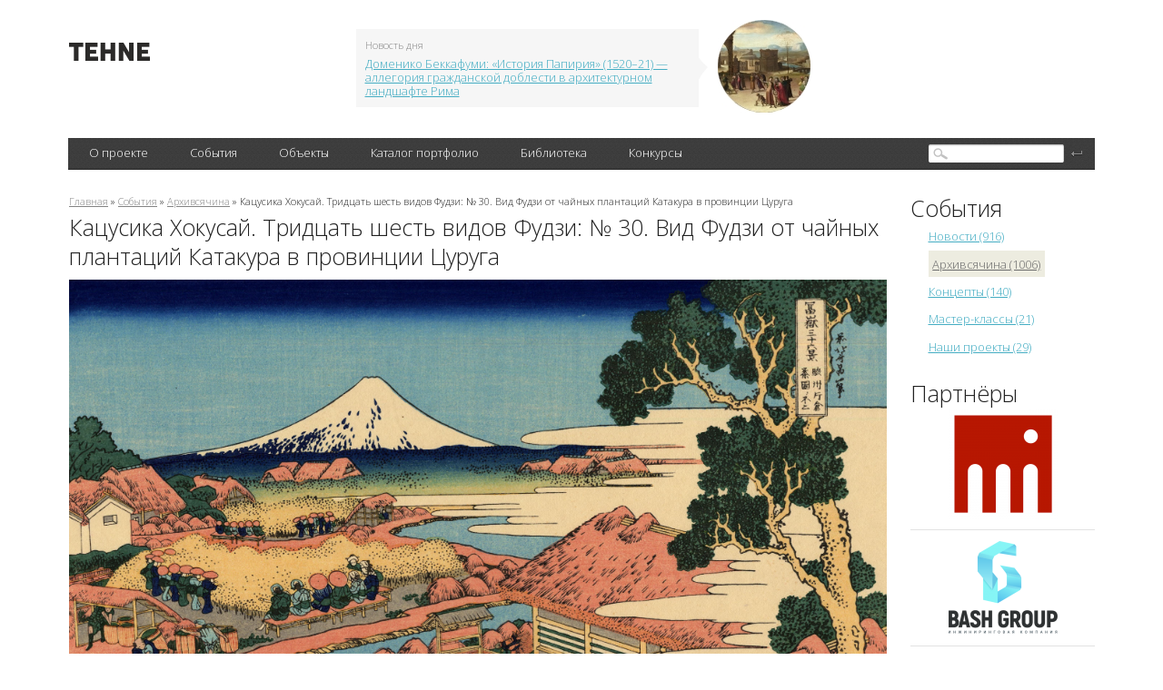

--- FILE ---
content_type: text/html; charset=utf-8
request_url: http://tehne.com/event/arhivsyachina/kacusika-hokusay-tridcat-shest-vidov-fudzi-no-30-vid-fudzi-ot-chaynyh-plantaciy-katakura-v-provincii-curuga
body_size: 16395
content:
<!DOCTYPE html PUBLIC "-//W3C//DTD XHTML 1.0 Transitional//EN" "https://www.w3.org/TR/xhtml1/DTD/xhtml1-transitional.dtd">
<html xmlns="https://www.w3.org/1999/xhtml">
<head>
  <base href="https://tehne.com" />
<meta http-equiv="Content-Type" content="text/html; charset=utf-8" />
<link rel="shortcut icon" href="https://tehne.com/sites/all/themes/tehne/favicon.ico" type="image/vnd.microsoft.icon" />
<meta name="description" content="На этой гравюре Хокусай изобразил работу и жизнь чайной плантации в провинции Цуруга (сейчас входит в префектуру Сидзуока). Хотя никто не знает, когда началось выращивание чая в Сидзуоке, его производство в этом регионе было знаменито уже в период Муромати (1329–1573 гг.). С тех пор Сидзуока снабжает чаем всю Японию, а теперь и весь мир." />
<meta property="og:title" content="Кацусика Хокусай. Тридцать шесть видов Фудзи: № 30. Вид Фудзи от чайных плантаций Катакура в провинции Цуруга" />
<meta property="og:description" content="На этой гравюре Хокусай изобразил работу и жизнь чайной плантации в провинции Цуруга (сейчас входит в префектуру Сидзуока). Хотя никто не знает, когда началось выращивание чая в Сидзуоке, его производство в этом регионе было знаменито уже в период Муромати (1329–1573 гг.). С тех пор Сидзуока снабжает чаем всю Японию, а теперь и весь мир." />
<meta property="og:image" content="https://tehne.com/assets/styles/og_image/public/i/event/32-katsushika-hokusai-thirty-six-views-of-mount-fuji-30-fuji-from-the-katakura-tea-fields-in-suruga_tehne-001.jpg?itok=IAtaXXom" />
  <title>Кацусика Хокусай. Тридцать шесть видов Фудзи: № 30. Вид Фудзи от чайных плантаций Катакура в провинции Цуруга | портал о дизайне и архитектуре</title>
  <meta name="viewport" content="width=device-width, initial-scale=1" />
  <link type="text/css" rel="stylesheet" href="https://tehne.com/assets/css/css_xE-rWrJf-fncB6ztZfd2huxqgxu4WO-qwma6Xer30m4.css" media="all" />
<link type="text/css" rel="stylesheet" href="https://tehne.com/assets/css/css_TH3-bzXxn6PJQkEkAEcY-AxXDCuaDxCS7COeQF6SNak.css" media="all" />
<link type="text/css" rel="stylesheet" href="https://tehne.com/assets/css/css_dWBHPbSQWh-19e3Bc29cTHIsefj--RoEVftmVdOAMn4.css" media="all" />
<link type="text/css" rel="stylesheet" href="https://tehne.com/assets/css/css_9hpLlcuFM6wi631apAIMDzS884AAabYqj_uux4543Jk.css" media="all" />
<link type="text/css" rel="stylesheet" href="https://tehne.com/assets/css/css_ZrfmCI333uopbh-QcKqTTHOZjFGh4oewf6Q2NTNYDBw.css" media="all" />
  <!-- new theme -->
  <link href='https://fonts.googleapis.com/css?family=Open+Sans:300&subset=latin,cyrillic-ext' rel='stylesheet' type='text/css' />  
  <script type="text/javascript" src="https://vk.com/js/api/share.js?11" charset="windows-1251"></script>  

</head>
<body class="html not-front not-logged-in page-node page-node- page-node-10700 node-type-event one-sidebar sidebar-second">
    <div id="scroll-top" onclick="Scroll.to(window,{'y':0},1000);">наверх</div>
<div id="blackout">&nbsp;</div>
<!-- main-cont -->
<div class="main-cont">
  <!-- // Header // -->
  <div class="Header">
    <div class="HeaderBanner">
                </div>
    <table class="HeaderFirstLine">
      <tr>
        <td class="HeaderLeftColl">
          
          <div class="HeaderLogo">
                          <a href="/" title="Главная">
                <img width="89" height="20" alt="Главная" src="/sites/all/themes/tehne/img/logo.png" />
              </a>
             
          </div>
        </td>
        <td class="HeaderCenterColl">
          <div class="HeaderNews">
                <div id="block-views-hot-news-block" class="block block-views">

  
  
  
  <div class="content">
      <div class="view view-hot-news view-id-hot_news view-display-id-block view-dom-id-a4b6b63be8c9cdb40c04776bf229abde">
        
  
  
      <div class="view-content">
        <div class="views-row views-row-1 views-row-odd views-row-first views-row-last">
    <div id="node-593" class="node node-top-news node-teaser clearfix" about="/node/593" typeof="sioc:Item foaf:Document">  <div class="content clearfix">    <div class="HeaderNewsContent">      <span class="NewsCorner"></span>      <span class="NewsBlockTitle">Новость дня</span>      <a target="_blank" href="https://tehne.com/event/arhivsyachina/domeniko-bekkafumi-istoriya-papiriya-allegoriya-grazhdanskoy-doblesti-v-arhitekturnom-landshafte-rima">Доменико Беккафуми: «История Папирия» (1520–21) — аллегория гражданской доблести в архитектурном ландшафте Рима</a>    </div>    <div class="HeaderNewsImage">      <a target="_blank" href="https://tehne.com/event/arhivsyachina/domeniko-bekkafumi-istoriya-papiriya-allegoriya-grazhdanskoy-doblesti-v-arhitekturnom-landshafte-rima"><div class="field field-name-field-image field-type-image field-label-hidden"><div class="field-items"><div class="field-item even"><img typeof="foaf:Image" src="https://tehne.com/assets/styles/hot_news/public/i/top_news/200-domenico-beccafumi-the-story-of-papirius.jpg?itok=x9gEk56h" width="102" height="102" alt="" /></div></div></div></a>    </div>  </div></div>  </div>
    </div>
  
  
  
  
  
  
</div>  </div>
</div>
            <br clear="all" />
          </div>
        </td>
        <td class="HeaderRightColl">
          <div class="HeaderSocialBookmarks">
            <a href="https://vk.com/public51692785" class="Vk"></a>
            <br clear="all" />
          </div>
        </td>
      </tr>
    </table>
          <div class="HeaderBlackLine">
              <div class="MainMenu">
                <table>
                  <tr>
                        <td><div><a href="javascript: void(0);" title="">О проекте</a>
<ul class='Lvl2'><li><a href="/about">О портале</a></li>
<li><a href="/contacts">Контакты</a></li>
<li><a href="/advertising">Информационные услуги</a></li>
<li><a href="/tehne">Техне</a></li>
<li><a href="http://tehne.com/terms-of-use" title="">Условия пользования</a></li>
<li><a href="http://tehne.com/privacy" title="">Политика конфиденциальности</a></li>
</ul></div></td>
<td><div><a href="/event" title="">События</a>
<ul class='Lvl2'><li><a href="/event/koncepty" title="">Концепты</a></li>
<li><a href="/event/novosti" title="">Новости</a></li>
<li><a href="/event/master-klassy" title="">Мастер классы</a></li>
<li><a href="/event/arhivsyachina" title="">Архивсячина</a></li>
<li><a href="/event/nashi-proekty" title="">Наши проекты</a></li>
</ul></div></td>
<td><div><a href="/object" title="">Объекты</a>
<ul class='Lvl2'><li><a href="/object/culture">Объекты культурного наследия</a></li>
</ul></div></td>
<td><div><a href="/person" title="">Каталог портфолио</a>
<ul class='Lvl2'><li><a href="/person/arhitektory" title="">Архитекторы</a></li>
<li><a href="/person/dizaynery" title="">Дизайнеры</a></li>
<li><a href="/person/hudozhniki" title="">Художники</a></li>
<li><a href="/person/hudozhestvennoe-foto" title="">Художественное фото</a></li>
<li><a href="/person/skulptory" title="">Скульпторы</a></li>
<li><a href="/person/proizvoditeli-postavshchiki" title="">Производители, поставщики</a></li>
<li><a href="/person/tvorcheskie-masterskie" title="">Творческие мастерские</a></li>
<li><a href="/person/uchebnye-zavedeniya" title="">Учебные заведения</a></li>
</ul></div></td>
<td><div><a href="/library">Библиотека</a></div></td>
<td><div><a href="/grant" title="">Конкурсы</a></div></td>
                  </tr>  
                </table>  

          </div>
          <div class="SearchBlock">
                <div id="block-search-form" class="block block-search">

  
  
  
  <div class="content">
      <form action="/event/arhivsyachina/kacusika-hokusay-tridcat-shest-vidov-fudzi-no-30-vid-fudzi-ot-chaynyh-plantaciy-katakura-v-provincii-curuga" method="post" id="search-block-form" accept-charset="UTF-8"><div><div class="container-inline">
<div class="SearchFieldBg"><div class="form-item form-type-textfield form-item-search-block-form">
  <label class="element-invisible" for="edit-search-block-form--2">Поиск </label>
 <input title="Введите ключевые слова для поиска." type="text" id="edit-search-block-form--2" name="search_block_form" value="" size="15" maxlength="128" class="form-text" />
</div>
</div><div class="form-actions form-wrapper" id="edit-actions--2"><input type="submit" id="edit-submit--2" name="op" value="" class="form-submit" /></div><input type="hidden" name="form_build_id" value="form-cibHsjiMwmiZF-IFhwE6W9lNfCUOxCoYgsqZBPS1bos" />
<input type="hidden" name="form_id" value="search_block_form" />
</div>
</div></form>  </div>
</div>
          </div>
          <br clear="all" />
      </div>
  </div>
  <!-- // Header // -->
  
  <div class="Content">
      <table class="TwoColls">
          <tr>
              <td class="LeftColl">
                                                  <div id="breadcrumb"><div class="breadcrumb"><a href="/">Главная</a> » <a href="/event">События</a> » <a href="/event/arhivsyachina">Архивсячина</a> » Кацусика Хокусай. Тридцать шесть видов Фудзи: № 30. Вид Фудзи от чайных плантаций Катакура в провинции Цуруга</div></div>
                              
                                  <h1>Кацусика Хокусай. Тридцать шесть видов Фудзи: № 30. Вид Фудзи от чайных плантаций Катакура в провинции Цуруга</h1>
                                
                                
                                  <div class="tabs"></div>
                  
                
                    <div id="block-system-main" class="block block-system">

  
  
  
  <div class="content">
      
<div id="node-10700" class="node node-event clearfix" about="/event/arhivsyachina/kacusika-hokusay-tridcat-shest-vidov-fudzi-no-30-vid-fudzi-ot-chaynyh-plantaciy-katakura-v-provincii-curuga" typeof="sioc:Item foaf:Document">
      <div class="field field-name-body field-type-text-with-summary field-label-hidden"><div class="field-items"><div class="field-item even" property="content:encoded"><div>
<div>
		<a href="/assets/i/upload/2023/Katsushika-Hokusai-Thirty-six-Views-of-Mount-Fuji-30-Fuji-from-the-Katakura-Tea-Fields-in-Suruga_tehne-001.jpg" target="_blank"><img alt="Katsushika Hokusai. Fuji from the Katakura Tea Fields in Suruga, from the series Thirty-six Views of Mount Fuji" src="/assets/i/upload/2023/Katsushika-Hokusai-Thirty-six-Views-of-Mount-Fuji-30-Fuji-from-the-Katakura-Tea-Fields-in-Suruga_tehne-001.jpg" style="width: 900px;" /></a></div>
<div>
		<span style="color: rgb(128, 128, 128);">Katsushika Hokusai. Fuji from the Katakura Tea Fields in Suruga, from the series Thirty-six Views of Mount Fuji</span></div>
</div>
<div>
	 </div>
<div>
	 </div>
<div>
	 </div>
<h2>
	冨嶽三十六景　駿州片倉茶園の不二</h2>
<h2>
	Fuji from the Katakura Tea Fields in Suruga (Sunshū Katakura chaen no Fuji), from the series Thirty-six Views of Mount Fuji (Fugaku sanjūrokkei)</h2>
<h2>
	Artist: Katsushika Hokusai (1760–1849)</h2>
<h2>
	Period: Edo period (1615–1868)</h2>
<h2>
	Date: ca. 1830–32</h2>
<div>
	 </div>
<div>
	 </div>
<div>
	 </div>
<div>
	In this print Hokusai depicts the work and life of a tea plantation in Suruga province (now included in Shizuoka prefecture). Although no one knows when tea cultivation started in Shizuoka, its production in this region was already renowned during the Muromachi period (1329-1573). Since that time, Shizuoka has provided tea to all Japan, and now even to the world. One of Hokusai’s detailed compositions, the print shows a plantation edged by a winding stream in the middle ground. Rows of women wearing round bamboo hats pick tea leaves. Across another green field, probably another tea field, the snow-covered Mount Fuji rises. In the foreground, men transport the freshly picked tea leaves to storage on horseback and on their backs. Although of interest for what the composition shows of the workings of a tea plantation, critics find that it is too detailed and crowded – perhaps more appropriate for a book illustration than for a single-sheet print. Hokusai, formerly a book illustrator, here reveals his previous training and habits. But the coloristic treatment helps the overall clarity of the design. The key-block was printed in black. (The Asian Art Museum of San Francisco, HOKUSAI AND HIROSHIGE – Great Japanese Prints from the James A. Michener Collection, Honolulu Academy of Arts: The Asian Art Museum of San Francisco, 1998 Page 98. 50Cat.)</div>
<div>
	 </div>
<div>
	 </div>
<div>
<div>
		<a href="/assets/i/upload/2023/Katsushika-Hokusai-Thirty-six-Views-of-Mount-Fuji-30-Fuji-from-the-Katakura-Tea-Fields-in-Suruga_tehne-003.jpg" target="_blank"><img alt="Katsushika Hokusai. Fuji from the Katakura Tea Fields in Suruga, from the series Thirty-six Views of Mount Fuji" src="/assets/i/upload/2023/Katsushika-Hokusai-Thirty-six-Views-of-Mount-Fuji-30-Fuji-from-the-Katakura-Tea-Fields-in-Suruga_tehne-003.jpg" style="width: 900px;" /></a></div>
<div>
		<span style="color: rgb(128, 128, 128);">Katsushika Hokusai. Fuji from the Katakura Tea Fields in Suruga, from the series Thirty-six Views of Mount Fuji</span></div>
</div>
<div>
	 </div>
<div>
	 </div>
<div>
	<strong>Вид Фудзи от чайных плантаций Катакура в провинции Цуруга</strong></div>
<div>
	 </div>
<div>
	На этой гравюре Хокусай изобразил работу и жизнь чайной плантации в провинции Цуруга (сейчас входит в префектуру Сидзуока). Хотя никто не знает, когда началось выращивание чая в Сидзуоке, его производство в этом регионе было знаменито уже в период Муромати (1329–1573 гг.). С тех пор Сидзуока снабжает чаем всю Японию, а теперь и весь мир. Одна из самых детальных композиций Хокусая, гравюра изображает плантацию, окаймленную извилистым ручьем в центре. Ряды женщин в круглых бамбуковых шляпах собирают чайные листья. Через другое зеленое поле, вероятно, еще одно чайное поле, возвышается покрытая снегом гора Фудзи. На переднем плане мужчины на лошадях и на спинах переносят свежесобранные чайные листья на склад. Хотя композиция представляет интерес с точки зрения изображения работы чайной плантации, критики считают, что она слишком детализирована и перегружена — возможно, она больше подходит для книжной иллюстрации, чем для однолистовой печати. Хокусай, в прошлом книжный иллюстратор, демонстрирует здесь свою прежнюю подготовку и привычки. Но колористическая обработка помогает общей ясности рисунка.</div>
<div>
	 </div>
<div>
	 </div>
<div>
<div>
		<a href="/assets/i/upload/2023/Katsushika-Hokusai-Thirty-six-Views-of-Mount-Fuji-30-Fuji-from-the-Katakura-Tea-Fields-in-Suruga_tehne-002.jpg" target="_blank"><img alt="Katsushika Hokusai. Fuji from the Katakura Tea Fields in Suruga, from the series Thirty-six Views of Mount Fuji" src="/assets/i/upload/2023/Katsushika-Hokusai-Thirty-six-Views-of-Mount-Fuji-30-Fuji-from-the-Katakura-Tea-Fields-in-Suruga_tehne-002.jpg" style="width: 900px;" /></a></div>
<div>
		<span style="color: rgb(128, 128, 128);">Katsushika Hokusai. Fuji from the Katakura Tea Fields in Suruga, from the series Thirty-six Views of Mount Fuji</span></div>
</div>
<div>
	 </div>
<div>
	 </div>
<div>
<div>
		<a href="/assets/i/upload/2023/Katsushika-Hokusai-Thirty-six-Views-of-Mount-Fuji-30-Fuji-from-the-Katakura-Tea-Fields-in-Suruga_tehne-004.jpg" target="_blank"><img alt="Katsushika Hokusai. Fuji from the Katakura Tea Fields in Suruga, from the series Thirty-six Views of Mount Fuji" src="/assets/i/upload/2023/Katsushika-Hokusai-Thirty-six-Views-of-Mount-Fuji-30-Fuji-from-the-Katakura-Tea-Fields-in-Suruga_tehne-004.jpg" style="width: 900px;" /></a></div>
<div>
		<span style="color: rgb(128, 128, 128);">Katsushika Hokusai. Fuji from the Katakura Tea Fields in Suruga, from the series Thirty-six Views of Mount Fuji</span></div>
</div>
<div>
	 </div>
<div>
	 </div>
<div>
<div>
		<a href="/assets/i/upload/2023/Katsushika-Hokusai-Thirty-six-Views-of-Mount-Fuji-30-Fuji-from-the-Katakura-Tea-Fields-in-Suruga_tehne-005.jpg" target="_blank"><img alt="Katsushika Hokusai. Fuji from the Katakura Tea Fields in Suruga, from the series Thirty-six Views of Mount Fuji" src="/assets/i/upload/2023/Katsushika-Hokusai-Thirty-six-Views-of-Mount-Fuji-30-Fuji-from-the-Katakura-Tea-Fields-in-Suruga_tehne-005.jpg" style="width: 900px;" /></a></div>
<div>
		<span style="color: rgb(128, 128, 128);">Katsushika Hokusai. Fuji from the Katakura Tea Fields in Suruga, from the series Thirty-six Views of Mount Fuji</span></div>
</div>
<div>
	 </div>
<div>
	 </div>
<div>
<div>
		<a href="/assets/i/upload/2023/Katsushika-Hokusai-Thirty-six-Views-of-Mount-Fuji-30-Fuji-from-the-Katakura-Tea-Fields-in-Suruga_tehne-006.jpg" target="_blank"><img alt="Katsushika Hokusai. Fuji from the Katakura Tea Fields in Suruga, from the series Thirty-six Views of Mount Fuji" src="/assets/i/upload/2023/Katsushika-Hokusai-Thirty-six-Views-of-Mount-Fuji-30-Fuji-from-the-Katakura-Tea-Fields-in-Suruga_tehne-006.jpg" style="width: 900px;" /></a></div>
<div>
		<span style="color: rgb(128, 128, 128);">Katsushika Hokusai. Fuji from the Katakura Tea Fields in Suruga, from the series Thirty-six Views of Mount Fuji</span></div>
</div>
<div>
	 </div>
<div>
<hr /><hr /><hr /><p> </p>
</div>
<div>
	 </div>
<h2>
	Все 46 гравюр серии «Тридцать шесть видов Фудзи» | Thirty-six Views of Mount Fuji | 富嶽三十六景 | Fugaku Sanjūrokkei</h2>
<div>
	 </div>
<div>
<table border="1" cellpadding="5" cellspacing="1" style="width: 900px"><tbody><tr><td class="rtecenter" style="width: 33px;">
<div>
						<strong>№№</strong></div>
</td>
<td class="rtecenter" style="width: 301px;">
<div>
						<strong>Изображение / Image</strong></div>
</td>
<td class="rtecenter" style="width: 524px;">
<div>
						<strong>Название / Title</strong></div>
</td>
</tr><tr><td style="width: 33px;">
<div>
						1</div>
</td>
<td style="width: 301px;">
<div>
						<a href="https://tehne.com/event/arhivsyachina/kacusika-hokusay-tridcat-shest-vidov-fudzi-no-1-most-nihonbasi-v-edo" target="_blank"><img alt="Мост Нихонбаси в Эдо  冨嶽三十六景　江戸日本橋  Nihonbashi in Edo  Edo Nihonbashi" src="/assets/i/upload/2024/Katsushika-Hokusai-Thirty-six-Views-of-Mount-Fuji-01-Edo-Nihonbashi-003-300px.jpg" style="width: 300px; height: 205px;" /></a></div>
</td>
<td style="width: 524px;">
<div>
						<a href="https://tehne.com/event/arhivsyachina/kacusika-hokusay-tridcat-shest-vidov-fudzi-no-1-most-nihonbasi-v-edo">Мост Нихонбаси в Эдо</a></div>
<div>
						 </div>
<div>
						<a href="https://tehne.com/event/arhivsyachina/kacusika-hokusay-tridcat-shest-vidov-fudzi-no-1-most-nihonbasi-v-edo">冨嶽三十六景　江戸日本橋</a></div>
<div>
						 </div>
<div>
						<a href="https://tehne.com/event/arhivsyachina/kacusika-hokusay-tridcat-shest-vidov-fudzi-no-1-most-nihonbasi-v-edo">Nihonbashi in Edo</a></div>
<div>
						 </div>
<div>
						<a href="https://tehne.com/event/arhivsyachina/kacusika-hokusay-tridcat-shest-vidov-fudzi-no-1-most-nihonbasi-v-edo">Edo Nihonbashi</a></div>
</td>
</tr><tr><td style="width: 33px;">
<div>
						2</div>
</td>
<td style="width: 301px;">
<div>
						<a href="https://tehne.com/event/arhivsyachina/kacusika-hokusay-tridcat-shest-vidov-fudzi-no-2-suruga-tyo-v-edo" target="_blank"><img alt="Суруга-тё в Эдо  冨嶽三十六景　江都駿河町三井見世略図  Mitsui Shop at Surugachō in Edo  Edo Surugachō Mitsui mise ryaku zu" src="/assets/i/upload/2024/Katsushika-Hokusai-Thirty-six-Views-of-Mount-Fuji-02-Mitsui-Shop-at-Surugacho-in-Edo-003-300px.jpg" style="width: 300px; height: 204px;" /></a></div>
</td>
<td style="width: 524px;">
<div>
						<a href="https://tehne.com/event/arhivsyachina/kacusika-hokusay-tridcat-shest-vidov-fudzi-no-2-suruga-tyo-v-edo">Суруга-тё в Эдо</a></div>
<div>
						 </div>
<div>
<div>
							<a href="https://tehne.com/event/arhivsyachina/kacusika-hokusay-tridcat-shest-vidov-fudzi-no-2-suruga-tyo-v-edo">冨嶽三十六景　江都駿河町三井見世略図</a></div>
<div>
							 </div>
<div>
							<a href="https://tehne.com/event/arhivsyachina/kacusika-hokusay-tridcat-shest-vidov-fudzi-no-2-suruga-tyo-v-edo">Mitsui Shop at Surugachō in Edo</a></div>
<div>
							 </div>
<div>
							<a href="https://tehne.com/event/arhivsyachina/kacusika-hokusay-tridcat-shest-vidov-fudzi-no-2-suruga-tyo-v-edo">Edo Surugachō Mitsui mise ryaku zu</a></div>
</div>
</td>
</tr><tr><td style="width: 33px;">
<div>
						3</div>
</td>
<td style="width: 301px;">
<div>
						<a href="https://tehne.com/event/arhivsyachina/kacusika-hokusay-tridcat-shest-vidov-fudzi-no-3-rayon-sunday-v-edo" target="_blank"><img alt="Район Сундай в Эдо  冨嶽三十六景　東都駿台  Surugadai in Edo  Tōto Sundai" src="/assets/i/upload/2024/Katsushika-Hokusai-Thirty-six-Views-of-Mount-Fuji-03-Surugadai-in-Edo-001-300px.jpg" style="width: 300px; height: 204px;" /></a></div>
</td>
<td style="width: 524px;">
<div>
						<a href="https://tehne.com/event/arhivsyachina/kacusika-hokusay-tridcat-shest-vidov-fudzi-no-3-rayon-sunday-v-edo">Район Сундай в Эдо</a></div>
<div>
						 </div>
<div>
<div>
							<a href="https://tehne.com/event/arhivsyachina/kacusika-hokusay-tridcat-shest-vidov-fudzi-no-3-rayon-sunday-v-edo">冨嶽三十六景　東都駿台</a></div>
<div>
							 </div>
<div>
							<a href="https://tehne.com/event/arhivsyachina/kacusika-hokusay-tridcat-shest-vidov-fudzi-no-3-rayon-sunday-v-edo">Surugadai in Edo</a></div>
<div>
							 </div>
<div>
							<a href="https://tehne.com/event/arhivsyachina/kacusika-hokusay-tridcat-shest-vidov-fudzi-no-3-rayon-sunday-v-edo">Tōto Sundai</a></div>
</div>
</td>
</tr><tr><td style="width: 33px;">
<div>
						4</div>
</td>
<td style="width: 301px;">
<div>
						<a href="https://tehne.com/event/arhivsyachina/kacusika-hokusay-tridcat-shest-vidov-fudzi-no-4-hram-hongadzi-v-rayone-asakusa-v-edo" target="_blank"><img alt="Храм Хонгадзи в районе Асакуса в Эдо  冨嶽三十六景　東都浅草本願寺  Honganji at Asakusa in Edo  Tōto Asakusa Honganji" src="/assets/i/upload/2024/Katsushika-Hokusai-Thirty-six-Views-of-Mount-Fuji-04-Honganji-at-Asakusa-in-Edo-001-300px.jpg" style="width: 300px; height: 205px;" /></a></div>
</td>
<td style="width: 524px;">
<div>
						<a href="https://tehne.com/event/arhivsyachina/kacusika-hokusay-tridcat-shest-vidov-fudzi-no-4-hram-hongadzi-v-rayone-asakusa-v-edo">Храм Хонгадзи в районе Асакуса в Эдо</a></div>
<div>
						 </div>
<div>
<div>
							<a href="https://tehne.com/event/arhivsyachina/kacusika-hokusay-tridcat-shest-vidov-fudzi-no-4-hram-hongadzi-v-rayone-asakusa-v-edo">冨嶽三十六景　東都浅草本願寺</a></div>
<div>
							 </div>
<div>
							<a href="https://tehne.com/event/arhivsyachina/kacusika-hokusay-tridcat-shest-vidov-fudzi-no-4-hram-hongadzi-v-rayone-asakusa-v-edo">Honganji at Asakusa in Edo</a></div>
<div>
							 </div>
<div>
							<a href="https://tehne.com/event/arhivsyachina/kacusika-hokusay-tridcat-shest-vidov-fudzi-no-4-hram-hongadzi-v-rayone-asakusa-v-edo">Tōto Asakusa Honganji</a></div>
</div>
</td>
</tr><tr><td style="width: 33px;">
<div>
						5</div>
</td>
<td style="width: 301px;">
<div>
						<a href="https://tehne.com/event/arhivsyachina/kacusika-hokusay-tridcat-shest-vidov-fudzi-no-5-reka-tatekava-v-hondzyo" target="_blank"><img alt="Река Татэкава в Хондзё  冨嶽三十六景　本所立川  Tatekawa in Honjō  Honjō Tatekawa" src="/assets/i/upload/2024/Katsushika-Hokusai-Thirty-six-Views-of-Mount-Fuji-05-Tatekawa-in-Honjo-001-300px.jpg" style="width: 300px; height: 201px;" /></a></div>
</td>
<td style="width: 524px;">
<div>
						<a href="https://tehne.com/event/arhivsyachina/kacusika-hokusay-tridcat-shest-vidov-fudzi-no-5-reka-tatekava-v-hondzyo">Река Татэкава в Хондзё</a></div>
<div>
						 </div>
<div>
<div>
							<a href="https://tehne.com/event/arhivsyachina/kacusika-hokusay-tridcat-shest-vidov-fudzi-no-5-reka-tatekava-v-hondzyo">冨嶽三十六景　本所立川</a></div>
<div>
							 </div>
<div>
							<a href="https://tehne.com/event/arhivsyachina/kacusika-hokusay-tridcat-shest-vidov-fudzi-no-5-reka-tatekava-v-hondzyo">Tatekawa in Honjō</a></div>
<div>
							 </div>
<div>
							<a href="https://tehne.com/event/arhivsyachina/kacusika-hokusay-tridcat-shest-vidov-fudzi-no-5-reka-tatekava-v-hondzyo">Honjō Tatekawa</a></div>
</div>
</td>
</tr><tr><td style="width: 33px;">
<div>
						6</div>
</td>
<td style="width: 301px;">
<div>
						<a href="https://tehne.com/event/arhivsyachina/kacusika-hokusay-tridcat-shest-vidov-fudzi-no-6-pod-mostom-mannen-bliz-fukugava" target="_blank"><img alt="Под мостом Маннэн близ Фукугава  冨嶽三十六景　深川万年橋下  Under the Mannen Bridge at Fukagawa  Fukagawa Mannenbashi shita" src="/assets/i/upload/2024/Katsushika-Hokusai-Thirty-six-Views-of-Mount-Fuji-06-Under-the-Mannen-Bridge-at-Fukagawa-006-300px.jpg" style="width: 300px; height: 203px;" /></a></div>
</td>
<td style="width: 524px;">
<div>
						<a href="https://tehne.com/event/arhivsyachina/kacusika-hokusay-tridcat-shest-vidov-fudzi-no-6-pod-mostom-mannen-bliz-fukugava">Под мостом Маннэн близ Фукугава</a></div>
<div>
						 </div>
<div>
<div>
							<a href="https://tehne.com/event/arhivsyachina/kacusika-hokusay-tridcat-shest-vidov-fudzi-no-6-pod-mostom-mannen-bliz-fukugava">冨嶽三十六景　深川万年橋下</a></div>
<div>
							 </div>
<div>
							<a href="https://tehne.com/event/arhivsyachina/kacusika-hokusay-tridcat-shest-vidov-fudzi-no-6-pod-mostom-mannen-bliz-fukugava">Under the Mannen Bridge at Fukagawa</a></div>
<div>
							 </div>
<div>
							<a href="https://tehne.com/event/arhivsyachina/kacusika-hokusay-tridcat-shest-vidov-fudzi-no-6-pod-mostom-mannen-bliz-fukugava">Fukagawa Mannenbashi shita</a></div>
</div>
</td>
</tr><tr><td style="width: 33px;">
<div>
						7</div>
</td>
<td style="width: 301px;">
<div>
						<a href="https://tehne.com/event/arhivsyachina/kacusika-hokusay-tridcat-shest-vidov-fudzi-no-7-sadzae-do-hram-pyatisot-arhatov" target="_blank"><img alt="Садзаэ-до, храм Пятисот Архатов  冨嶽三十六景　五百らかん寺さざゐどう  Sazai Hall at the Temple of the Five Hundred Arhats  Gohyaku Rakanji Sazaidō" src="/assets/i/upload/2024/Katsushika-Hokusai-Thirty-six-Views-of-Mount-Fuji-07-Sazai-Hall-at-the-Temple-of-the-Five-Hundred-Arhats-001-300px.jpg" style="width: 300px; height: 206px;" /></a></div>
</td>
<td style="width: 524px;">
<div>
						<a href="https://tehne.com/event/arhivsyachina/kacusika-hokusay-tridcat-shest-vidov-fudzi-no-7-sadzae-do-hram-pyatisot-arhatov">Садзаэ-до, храм Пятисот Архатов</a></div>
<div>
						 </div>
<div>
<div>
							<a href="https://tehne.com/event/arhivsyachina/kacusika-hokusay-tridcat-shest-vidov-fudzi-no-7-sadzae-do-hram-pyatisot-arhatov">冨嶽三十六景　五百らかん寺さざゐどう</a></div>
<div>
							 </div>
<div>
							<a href="https://tehne.com/event/arhivsyachina/kacusika-hokusay-tridcat-shest-vidov-fudzi-no-7-sadzae-do-hram-pyatisot-arhatov">Sazai Hall at the Temple of the Five Hundred Arhats</a></div>
<div>
							 </div>
<div>
							<a href="https://tehne.com/event/arhivsyachina/kacusika-hokusay-tridcat-shest-vidov-fudzi-no-7-sadzae-do-hram-pyatisot-arhatov">Gohyaku Rakanji Sazaidō</a></div>
</div>
</td>
</tr><tr><td style="width: 33px;">
<div>
						8</div>
</td>
<td style="width: 301px;">
<div>
						<a href="https://tehne.com/event/arhivsyachina/kacusika-hokusay-tridcat-shest-vidov-fudzi-no-8-sosna-v-aoyame" target="_blank"><img alt="Сосна в Аояме  冨嶽三十六景　青山円座松  Cushion Pine at Aoyama  Aoyama enza no matsu" src="/assets/i/upload/2024/Katsushika-Hokusai-Thirty-six-Views-of-Mount-Fuji-08-Cushion-Pine-at-Aoyama-006-300px.jpg" style="width: 300px; height: 194px;" /></a></div>
</td>
<td style="width: 524px;">
<div>
						<a href="https://tehne.com/event/arhivsyachina/kacusika-hokusay-tridcat-shest-vidov-fudzi-no-8-sosna-v-aoyame">Сосна в Аояме</a></div>
<div>
						 </div>
<div>
<div>
							<a href="https://tehne.com/event/arhivsyachina/kacusika-hokusay-tridcat-shest-vidov-fudzi-no-8-sosna-v-aoyame">冨嶽三十六景　青山円座松</a></div>
<div>
							 </div>
<div>
							<a href="https://tehne.com/event/arhivsyachina/kacusika-hokusay-tridcat-shest-vidov-fudzi-no-8-sosna-v-aoyame">Cushion Pine at Aoyama</a></div>
<div>
							 </div>
<div>
							<a href="https://tehne.com/event/arhivsyachina/kacusika-hokusay-tridcat-shest-vidov-fudzi-no-8-sosna-v-aoyame">Aoyama enza no matsu</a></div>
</div>
</td>
</tr><tr><td style="width: 33px;">
<div>
						9</div>
</td>
<td style="width: 301px;">
<div>
						<a href="https://tehne.com/event/arhivsyachina/kacusika-hokusay-tridcat-shest-vidov-fudzi-no-9-vodyanaya-melnica-v-ondene" target="_blank"><img alt="Водяная мельница в Ондене  冨嶽三十六景　隠田の水車  The Waterwheel at Onden  Onden no suisha" src="/assets/i/upload/2024/Katsushika-Hokusai-Thirty-six-Views-of-Mount-Fuji-09-The-Waterwheel-at-Onden-001-300px.jpg" style="width: 300px; height: 200px;" /></a></div>
</td>
<td style="width: 524px;">
<div>
						<a href="https://tehne.com/event/arhivsyachina/kacusika-hokusay-tridcat-shest-vidov-fudzi-no-9-vodyanaya-melnica-v-ondene">Водяная мельница в Ондене</a></div>
<div>
						 </div>
<div>
<div>
							<a href="https://tehne.com/event/arhivsyachina/kacusika-hokusay-tridcat-shest-vidov-fudzi-no-9-vodyanaya-melnica-v-ondene">冨嶽三十六景　隠田の水車</a></div>
<div>
							 </div>
<div>
							<a href="https://tehne.com/event/arhivsyachina/kacusika-hokusay-tridcat-shest-vidov-fudzi-no-9-vodyanaya-melnica-v-ondene">The Waterwheel at Onden</a></div>
<div>
							 </div>
<div>
							<a href="https://tehne.com/event/arhivsyachina/kacusika-hokusay-tridcat-shest-vidov-fudzi-no-9-vodyanaya-melnica-v-ondene">Onden no suisha</a></div>
</div>
</td>
</tr><tr><td style="width: 33px;">
<div>
						10</div>
</td>
<td style="width: 301px;">
<div>
						<a href="https://tehne.com/event/arhivsyachina/kacusika-hokusay-tridcat-shest-vidov-fudzi-no-10-nizove-reki-meguro" target="_blank"><img alt="Низовье реки Мэгуро  冨嶽三十六景　下目黒  Lower Meguro  Shimo Meguro" src="/assets/i/upload/2024/Katsushika-Hokusai-Thirty-six-Views-of-Mount-Fuji-10-Lower-Meguro-002-300px.jpg" style="width: 300px; height: 200px;" /></a></div>
</td>
<td style="width: 524px;">
<div>
						<a href="https://tehne.com/event/arhivsyachina/kacusika-hokusay-tridcat-shest-vidov-fudzi-no-10-nizove-reki-meguro">Низовье реки Мэгуро</a></div>
<div>
						 </div>
<div>
<div>
							<a href="https://tehne.com/event/arhivsyachina/kacusika-hokusay-tridcat-shest-vidov-fudzi-no-10-nizove-reki-meguro">冨嶽三十六景　下目黒</a></div>
<div>
							 </div>
<div>
							<a href="https://tehne.com/event/arhivsyachina/kacusika-hokusay-tridcat-shest-vidov-fudzi-no-10-nizove-reki-meguro">Lower Meguro</a></div>
<div>
							 </div>
<div>
							<a href="https://tehne.com/event/arhivsyachina/kacusika-hokusay-tridcat-shest-vidov-fudzi-no-10-nizove-reki-meguro">Shimo Meguro</a></div>
</div>
</td>
</tr><tr><td style="width: 33px;">
<div>
						11</div>
</td>
<td style="width: 301px;">
<div>
						<a href="https://tehne.com/event/arhivsyachina/kacusika-hokusay-tridcat-shest-vidov-fudzi-no-11-snezhnoe-utro-na-reke-koisikava" target="_blank"><img alt="Снежное утро на реке Коисикава  冨嶽三十六景　礫川雪の旦  Morning after the Snow at Koishikawa in Edo  Koishikawa yuki no ashita" src="/assets/i/upload/2024/Katsushika-Hokusai-Thirty-six-Views-of-Mount-Fuji-11-Morning-after-the-Snow-at-Koishikawa-in-Edo-001-300px.jpg" style="width: 300px; height: 206px;" /></a></div>
</td>
<td style="width: 524px;">
<div>
						<a href="https://tehne.com/event/arhivsyachina/kacusika-hokusay-tridcat-shest-vidov-fudzi-no-11-snezhnoe-utro-na-reke-koisikava">Снежное утро на реке Коисикава</a></div>
<div>
						 </div>
<div>
<div>
							<a href="https://tehne.com/event/arhivsyachina/kacusika-hokusay-tridcat-shest-vidov-fudzi-no-11-snezhnoe-utro-na-reke-koisikava">冨嶽三十六景　礫川雪の旦</a></div>
<div>
							 </div>
<div>
							<a href="https://tehne.com/event/arhivsyachina/kacusika-hokusay-tridcat-shest-vidov-fudzi-no-11-snezhnoe-utro-na-reke-koisikava">Morning after the Snow at Koishikawa in Edo</a></div>
<div>
							 </div>
<div>
							<a href="https://tehne.com/event/arhivsyachina/kacusika-hokusay-tridcat-shest-vidov-fudzi-no-11-snezhnoe-utro-na-reke-koisikava">Koishikawa yuki no ashita</a></div>
</div>
</td>
</tr><tr><td style="width: 33px;">
<div>
						12</div>
</td>
<td style="width: 301px;">
<div>
						<a href="https://tehne.com/event/arhivsyachina/kacusika-hokusay-tridcat-shest-vidov-fudzi-no-12-nochnoy-vid-na-most-ryogokubasi-s-berega-reki-ommayaga" target="_blank"><img alt="Ночной вид на мост Рёгокубаси с берега реки Оммаяга  葛飾北斎画　冨嶽三十六景　御厩川岸より両国橋夕陽見  Viewing the Sunset over Ryōgoku Bridge from the Onmaya Embankment  Onmayagashi yori Ryōgokubashi sekiyō o miru" src="/assets/i/upload/2024/Katsushika-Hokusai-Thirty-six-Views-of-Mount-Fuji-12-Viewing-the-Sunset-over-Ryogoku-Bridge-from-the-Onmaya-Embankment-001-300px.jpg" style="width: 300px; height: 204px;" /></a></div>
</td>
<td style="width: 524px;">
<div>
						<a href="https://tehne.com/event/arhivsyachina/kacusika-hokusay-tridcat-shest-vidov-fudzi-no-12-nochnoy-vid-na-most-ryogokubasi-s-berega-reki-ommayaga">Ночной вид на мост Рёгокубаси с берега реки Оммаяга</a></div>
<div>
						 </div>
<div>
<div>
							<a href="https://tehne.com/event/arhivsyachina/kacusika-hokusay-tridcat-shest-vidov-fudzi-no-12-nochnoy-vid-na-most-ryogokubasi-s-berega-reki-ommayaga">葛飾北斎画　冨嶽三十六景　御厩川岸より両国橋夕陽見</a></div>
<div>
							 </div>
<div>
							<a href="https://tehne.com/event/arhivsyachina/kacusika-hokusay-tridcat-shest-vidov-fudzi-no-12-nochnoy-vid-na-most-ryogokubasi-s-berega-reki-ommayaga">Viewing the Sunset over Ryōgoku Bridge from the Onmaya Embankment</a></div>
<div>
							 </div>
<div>
							<a href="https://tehne.com/event/arhivsyachina/kacusika-hokusay-tridcat-shest-vidov-fudzi-no-12-nochnoy-vid-na-most-ryogokubasi-s-berega-reki-ommayaga">Onmayagashi yori Ryōgokubashi sekiyō o miru</a></div>
</div>
</td>
</tr><tr><td style="width: 33px;">
<div>
						13</div>
</td>
<td style="width: 301px;">
<div>
						<a href="https://tehne.com/event/arhivsyachina/kacusika-hokusay-tridcat-shest-vidov-fudzi-no-13-derevnya-sekiya-na-reke-sumida" target="_blank"><img alt="Деревня Сэкия на реке Сумида  冨嶽三十六景　隅田川関屋の里  Sekiya Village on the Sumida River  Sumidagawa Sekiya no sato" src="/assets/i/upload/2024/Katsushika-Hokusai-Thirty-six-Views-of-Mount-Fuji-13-Sekiya-Village-on-the-Sumida-River-001-300px.jpg" style="width: 300px; height: 200px;" /></a></div>
</td>
<td style="width: 524px;">
<div>
						<a href="https://tehne.com/event/arhivsyachina/kacusika-hokusay-tridcat-shest-vidov-fudzi-no-13-derevnya-sekiya-na-reke-sumida">Деревня Сэкия на реке Сумида</a></div>
<div>
						 </div>
<div>
<div>
							<a href="https://tehne.com/event/arhivsyachina/kacusika-hokusay-tridcat-shest-vidov-fudzi-no-13-derevnya-sekiya-na-reke-sumida">冨嶽三十六景　隅田川関屋の里</a></div>
<div>
							 </div>
<div>
							<a href="https://tehne.com/event/arhivsyachina/kacusika-hokusay-tridcat-shest-vidov-fudzi-no-13-derevnya-sekiya-na-reke-sumida">Sekiya Village on the Sumida River</a></div>
<div>
							 </div>
<div>
							<a href="https://tehne.com/event/arhivsyachina/kacusika-hokusay-tridcat-shest-vidov-fudzi-no-13-derevnya-sekiya-na-reke-sumida">Sumidagawa Sekiya no sato</a></div>
</div>
</td>
</tr><tr><td style="width: 33px;">
<div>
						14</div>
</td>
<td style="width: 301px;">
<div>
						<a href="https://tehne.com/event/arhivsyachina/kacusika-hokusay-tridcat-shest-vidov-fudzi-no-14-most-sendzyu-v-provincii-musasi" target="_blank"><img alt="Мост Сэндзю в провинции Мусаси  冨嶽三十六景　武州千住  Senju in Musashi Province  Bushū Senju" src="/assets/i/upload/2024/Katsushika-Hokusai-Thirty-six-Views-of-Mount-Fuji-14-Senju-in-Musashi-Province-001-300px.jpg" style="width: 300px; height: 204px;" /></a></div>
</td>
<td style="width: 524px;">
<div>
						<a href="https://tehne.com/event/arhivsyachina/kacusika-hokusay-tridcat-shest-vidov-fudzi-no-14-most-sendzyu-v-provincii-musasi">Мост Сэндзю в провинции Мусаси</a></div>
<div>
						 </div>
<div>
<div>
							<a href="https://tehne.com/event/arhivsyachina/kacusika-hokusay-tridcat-shest-vidov-fudzi-no-14-most-sendzyu-v-provincii-musasi">冨嶽三十六景　武州千住</a></div>
<div>
							 </div>
<div>
							<a href="https://tehne.com/event/arhivsyachina/kacusika-hokusay-tridcat-shest-vidov-fudzi-no-14-most-sendzyu-v-provincii-musasi">Senju in Musashi Province</a></div>
<div>
							 </div>
<div>
							<a href="https://tehne.com/event/arhivsyachina/kacusika-hokusay-tridcat-shest-vidov-fudzi-no-14-most-sendzyu-v-provincii-musasi">Bushū Senju</a></div>
</div>
</td>
</tr><tr><td style="width: 33px;">
<div>
						15</div>
</td>
<td style="width: 301px;">
<div>
						<a href="https://tehne.com/event/arhivsyachina/kacusika-hokusay-tridcat-shest-vidov-fudzi-no-15-vid-na-goru-fudzi-iz-razvlekatelnogo-kvartala-v-sendzyu" target="_blank"><img alt="Вид на гору Фудзи из развлекательного квартала в Сэндзю  冨嶽三十六景　従千住花街眺望の不二  Fuji Seen in the Distance from Senju Pleasure Quarter  Senju kagai yori chōbō no Fuji" src="/assets/i/upload/2024/Katsushika-Hokusai-Thirty-six-Views-of-Mount-Fuji-15-Fuji-Seen-in-the-Distance-from-Senju-Pleasure-Quarter-001-300px.jpg" style="width: 300px; height: 210px;" /></a></div>
</td>
<td style="width: 524px;">
<div>
						<a href="https://tehne.com/event/arhivsyachina/kacusika-hokusay-tridcat-shest-vidov-fudzi-no-15-vid-na-goru-fudzi-iz-razvlekatelnogo-kvartala-v-sendzyu">Вид на гору Фудзи из развлекательного квартала в Сэндзю</a></div>
<div>
						 </div>
<div>
<div>
							<a href="https://tehne.com/event/arhivsyachina/kacusika-hokusay-tridcat-shest-vidov-fudzi-no-15-vid-na-goru-fudzi-iz-razvlekatelnogo-kvartala-v-sendzyu">冨嶽三十六景　従千住花街眺望の不二</a></div>
<div>
							 </div>
<div>
							<a href="https://tehne.com/event/arhivsyachina/kacusika-hokusay-tridcat-shest-vidov-fudzi-no-15-vid-na-goru-fudzi-iz-razvlekatelnogo-kvartala-v-sendzyu">Fuji Seen in the Distance from Senju Pleasure Quarter</a></div>
<div>
							 </div>
<div>
							<a href="https://tehne.com/event/arhivsyachina/kacusika-hokusay-tridcat-shest-vidov-fudzi-no-15-vid-na-goru-fudzi-iz-razvlekatelnogo-kvartala-v-sendzyu">Senju kagai yori chōbō no Fuji</a></div>
</div>
</td>
</tr><tr><td style="width: 33px;">
<div>
						16</div>
</td>
<td style="width: 301px;">
<div>
						<a href="https://tehne.com/event/arhivsyachina/kacusika-hokusay-tridcat-shest-vidov-fudzi-no-16-ostrov-cukudadzima-v-provincii-musasi" target="_blank"><img alt="Остров Цукудадзима в провинции Мусаси  冨嶽三十六景　武陽佃島  Tsukudajima in Musashi Province  Buyō Tsukudajima" src="/assets/i/upload/2024/Katsushika-Hokusai-Thirty-six-Views-of-Mount-Fuji-16-Tsukudajima-in-Musashi-Province-001-300px.jpg" style="width: 300px; height: 204px;" /></a></div>
</td>
<td style="width: 524px;">
<div>
						<a href="https://tehne.com/event/arhivsyachina/kacusika-hokusay-tridcat-shest-vidov-fudzi-no-16-ostrov-cukudadzima-v-provincii-musasi">Остров Цукудадзима в провинции Мусаси</a></div>
<div>
						 </div>
<div>
<div>
							<a href="https://tehne.com/event/arhivsyachina/kacusika-hokusay-tridcat-shest-vidov-fudzi-no-16-ostrov-cukudadzima-v-provincii-musasi">冨嶽三十六景　武陽佃島</a></div>
<div>
							 </div>
<div>
							<a href="https://tehne.com/event/arhivsyachina/kacusika-hokusay-tridcat-shest-vidov-fudzi-no-16-ostrov-cukudadzima-v-provincii-musasi">Tsukudajima in Musashi Province</a></div>
<div>
							 </div>
<div>
							<a href="https://tehne.com/event/arhivsyachina/kacusika-hokusay-tridcat-shest-vidov-fudzi-no-16-ostrov-cukudadzima-v-provincii-musasi">Buyō Tsukudajima</a></div>
</div>
</td>
</tr><tr><td style="width: 33px;">
<div>
						17</div>
</td>
<td style="width: 301px;">
<div>
						<a href="https://tehne.com/event/arhivsyachina/kacusika-hokusay-tridcat-shest-vidov-fudzi-no-17-morskoy-put-v-kadzusu" target="_blank"><img alt="Морской путь в Кадзусу  冨嶽三十六景　上総の海路  At Sea off Kazusa  Kazusa no kairo" src="/assets/i/upload/2024/Katsushika-Hokusai-Thirty-six-Views-of-Mount-Fuji-17-At-Sea-off-Kazusa-001-300px.jpg" style="width: 300px; height: 204px;" /></a></div>
</td>
<td style="width: 524px;">
<div>
						<a href="https://tehne.com/event/arhivsyachina/kacusika-hokusay-tridcat-shest-vidov-fudzi-no-17-morskoy-put-v-kadzusu">Морской путь в Кадзусу</a></div>
<div>
						 </div>
<div>
<div>
							<a href="https://tehne.com/event/arhivsyachina/kacusika-hokusay-tridcat-shest-vidov-fudzi-no-17-morskoy-put-v-kadzusu">冨嶽三十六景　上総の海路</a></div>
<div>
							 </div>
<div>
							<a href="https://tehne.com/event/arhivsyachina/kacusika-hokusay-tridcat-shest-vidov-fudzi-no-17-morskoy-put-v-kadzusu">At Sea off Kazusa</a></div>
<div>
							 </div>
<div>
							<a href="https://tehne.com/event/arhivsyachina/kacusika-hokusay-tridcat-shest-vidov-fudzi-no-17-morskoy-put-v-kadzusu">Kazusa no kairo</a></div>
</div>
</td>
</tr><tr><td style="width: 33px;">
<div>
						18</div>
</td>
<td style="width: 301px;">
<div>
						<a href="https://tehne.com/event/arhivsyachina/kacusika-hokusay-tridcat-shest-vidov-fudzi-no-18-zaliv-noboto" target="_blank"><img alt="Залив Нобото  冨嶽三十六景　登戸浦  Noboto Bay  Noboto no ura" src="/assets/i/upload/2024/Katsushika-Hokusai-Thirty-six-Views-of-Mount-Fuji-18-Noboto-Bay-003-300px.jpg" style="width: 300px; height: 204px;" /></a></div>
</td>
<td style="width: 524px;">
<div>
						<a href="https://tehne.com/event/arhivsyachina/kacusika-hokusay-tridcat-shest-vidov-fudzi-no-18-zaliv-noboto">Залив Нобото</a></div>
<div>
						 </div>
<div>
<div>
							<a href="https://tehne.com/event/arhivsyachina/kacusika-hokusay-tridcat-shest-vidov-fudzi-no-18-zaliv-noboto">冨嶽三十六景　登戸浦</a></div>
<div>
							 </div>
<div>
							<a href="https://tehne.com/event/arhivsyachina/kacusika-hokusay-tridcat-shest-vidov-fudzi-no-18-zaliv-noboto">Noboto Bay</a></div>
<div>
							 </div>
<div>
							<a href="https://tehne.com/event/arhivsyachina/kacusika-hokusay-tridcat-shest-vidov-fudzi-no-18-zaliv-noboto">Noboto no ura</a></div>
</div>
</td>
</tr><tr><td style="width: 33px;">
<div>
						19</div>
</td>
<td style="width: 301px;">
<div>
						<a href="https://tehne.com/event/arhivsyachina/kacusika-hokusay-tridcat-shest-vidov-fudzi-no-19-kanal-usibori-v-provincii-hitati" target="_blank"><img alt="Канал Усибори в провинции Хитати  冨嶽三十六景　常州牛掘  Ushibori in Hitachi Province  Jōshū Ushibori" src="/assets/i/upload/2024/Katsushika-Hokusai-Thirty-six-Views-of-Mount-Fuji-19-Ushibori-in-Hitachi-Province-001-300px.jpg" style="width: 300px; height: 204px;" /></a></div>
</td>
<td style="width: 524px;">
<div>
						<a href="https://tehne.com/event/arhivsyachina/kacusika-hokusay-tridcat-shest-vidov-fudzi-no-19-kanal-usibori-v-provincii-hitati">Канал Усибори в провинции Хитати</a></div>
<div>
						 </div>
<div>
<div>
							<a href="https://tehne.com/event/arhivsyachina/kacusika-hokusay-tridcat-shest-vidov-fudzi-no-19-kanal-usibori-v-provincii-hitati">冨嶽三十六景　常州牛掘</a></div>
<div>
							 </div>
<div>
							<a href="https://tehne.com/event/arhivsyachina/kacusika-hokusay-tridcat-shest-vidov-fudzi-no-19-kanal-usibori-v-provincii-hitati">Ushibori in Hitachi Province</a></div>
<div>
							 </div>
<div>
							<a href="https://tehne.com/event/arhivsyachina/kacusika-hokusay-tridcat-shest-vidov-fudzi-no-19-kanal-usibori-v-provincii-hitati">Jōshū Ushibori</a></div>
</div>
</td>
</tr><tr><td style="width: 33px;">
<div>
						20</div>
</td>
<td style="width: 301px;">
<div>
						<a href="https://tehne.com/event/arhivsyachina/kacusika-hokusay-tridcat-shest-vidov-fudzi-no-20-vid-na-fudzi-s-gory-gotenyama-u-reki-sinagava" target="_blank"><img alt="Вид на Фудзи с горы Готэнъяма у реки Синагава  冨嶽三十六景　東海道品川御殿山の不二  Fuji from Gotenyama at Shinagawa on the Tōkaidō  Tōkaidō Shinagawa Gotenyama no Fuji" src="/assets/i/upload/2024/Katsushika-Hokusai-Thirty-six-Views-of-Mount-Fuji-20-Fuji-from-Gotenyama-at-Shinagawa-on-the-Tokaido-001-300px.jpg" style="width: 300px; height: 201px;" /></a></div>
</td>
<td style="width: 524px;">
<div>
						<a href="https://tehne.com/event/arhivsyachina/kacusika-hokusay-tridcat-shest-vidov-fudzi-no-20-vid-na-fudzi-s-gory-gotenyama-u-reki-sinagava">Вид на Фудзи с горы Готэнъяма у реки Синагава</a></div>
<div>
						 </div>
<div>
<div>
							<a href="https://tehne.com/event/arhivsyachina/kacusika-hokusay-tridcat-shest-vidov-fudzi-no-20-vid-na-fudzi-s-gory-gotenyama-u-reki-sinagava">冨嶽三十六景　東海道品川御殿山の不二</a></div>
<div>
							 </div>
<div>
							<a href="https://tehne.com/event/arhivsyachina/kacusika-hokusay-tridcat-shest-vidov-fudzi-no-20-vid-na-fudzi-s-gory-gotenyama-u-reki-sinagava">Fuji from Gotenyama at Shinagawa on the Tōkaidō</a></div>
<div>
							 </div>
<div>
							<a href="https://tehne.com/event/arhivsyachina/kacusika-hokusay-tridcat-shest-vidov-fudzi-no-20-vid-na-fudzi-s-gory-gotenyama-u-reki-sinagava">Tōkaidō Shinagawa Gotenyama no Fuji</a></div>
</div>
</td>
</tr><tr><td style="width: 33px;">
<div>
						21</div>
</td>
<td style="width: 301px;">
<div>
						<a href="https://tehne.com/event/arhivsyachina/kacusika-hokusay-tridcat-shest-vidov-fudzi-no-21-bolshaya-volna-v-kanagave" target="_blank"><img alt="Большая волна в Канагаве  冨嶽三十六景　神奈川沖浪裏  Under the Wave off Kanagawa  Kanagawa oki nami ura" src="/assets/i/upload/2024/Katsushika-Hokusai-Thirty-six-Views-of-Mount-Fuji-21-Under-the-Wave-off-Kanagawa-001-300px.jpg" style="width: 300px; height: 207px;" /></a></div>
</td>
<td style="width: 524px;">
<div>
						<a href="https://tehne.com/event/arhivsyachina/kacusika-hokusay-tridcat-shest-vidov-fudzi-no-21-bolshaya-volna-v-kanagave">Большая волна в Канагаве</a></div>
<div>
						 </div>
<div>
<div>
							<a href="https://tehne.com/event/arhivsyachina/kacusika-hokusay-tridcat-shest-vidov-fudzi-no-21-bolshaya-volna-v-kanagave">冨嶽三十六景　神奈川沖浪裏</a></div>
<div>
							 </div>
<div>
							<a href="https://tehne.com/event/arhivsyachina/kacusika-hokusay-tridcat-shest-vidov-fudzi-no-21-bolshaya-volna-v-kanagave">Under the Wave off Kanagawa</a></div>
<div>
							 </div>
<div>
							<a href="https://tehne.com/event/arhivsyachina/kacusika-hokusay-tridcat-shest-vidov-fudzi-no-21-bolshaya-volna-v-kanagave">Kanagawa oki nami ura</a></div>
</div>
</td>
</tr><tr><td style="width: 33px;">
<div>
						22</div>
</td>
<td style="width: 301px;">
<div>
						<a href="https://tehne.com/event/arhivsyachina/kacusika-hokusay-tridcat-shest-vidov-fudzi-no-22-reka-tama-v-provincii-musasi" target="_blank"><img alt="Река Тама в провинции Мусаси  葛飾北斎画　冨嶽三十六景　武州玉川  Tama River in Musashi Province  Bushū Tamagawa" src="/assets/i/upload/2024/Katsushika-Hokusai-Thirty-six-Views-of-Mount-Fuji-22-Tama-River-in-Musashi-Province-003-300px.jpg" style="width: 300px; height: 206px;" /></a></div>
</td>
<td style="width: 524px;">
<div>
						<a href="https://tehne.com/event/arhivsyachina/kacusika-hokusay-tridcat-shest-vidov-fudzi-no-22-reka-tama-v-provincii-musasi">Река Тама в провинции Мусаси</a></div>
<div>
						 </div>
<div>
<div>
							<a href="https://tehne.com/event/arhivsyachina/kacusika-hokusay-tridcat-shest-vidov-fudzi-no-22-reka-tama-v-provincii-musasi">葛飾北斎画　冨嶽三十六景　武州玉川</a></div>
<div>
							 </div>
<div>
							<a href="https://tehne.com/event/arhivsyachina/kacusika-hokusay-tridcat-shest-vidov-fudzi-no-22-reka-tama-v-provincii-musasi">Tama River in Musashi Province</a></div>
<div>
							 </div>
<div>
							<a href="https://tehne.com/event/arhivsyachina/kacusika-hokusay-tridcat-shest-vidov-fudzi-no-22-reka-tama-v-provincii-musasi">Bushū Tamagawa</a></div>
</div>
</td>
</tr><tr><td style="width: 33px;">
<div>
						23</div>
</td>
<td style="width: 301px;">
<div>
						<a href="https://tehne.com/event/arhivsyachina/kacusika-hokusay-tridcat-shest-vidov-fudzi-no-23-rayon-hodogaya-trakt-tokaydo" target="_blank"><img alt="Район Ходогая, тракт Токайдо  冨嶽三十六景　東海道保土ケ谷  Hodogaya on the Tōkaidō  Tōkaidō Hodogaya" src="/assets/i/upload/2024/Katsushika-Hokusai-Thirty-six-Views-of-Mount-Fuji-23-Hodogaya-on-the-Tokaido-003-300px.jpg" style="width: 300px; height: 204px;" /></a></div>
</td>
<td style="width: 524px;">
<div>
						<a href="https://tehne.com/event/arhivsyachina/kacusika-hokusay-tridcat-shest-vidov-fudzi-no-23-rayon-hodogaya-trakt-tokaydo">Район Ходогая, тракт Токайдо</a></div>
<div>
						 </div>
<div>
<div>
							<a href="https://tehne.com/event/arhivsyachina/kacusika-hokusay-tridcat-shest-vidov-fudzi-no-23-rayon-hodogaya-trakt-tokaydo">冨嶽三十六景　東海道保土ケ谷</a></div>
<div>
							 </div>
<div>
							<a href="https://tehne.com/event/arhivsyachina/kacusika-hokusay-tridcat-shest-vidov-fudzi-no-23-rayon-hodogaya-trakt-tokaydo">Hodogaya on the Tōkaidō</a></div>
<div>
							 </div>
<div>
							<a href="https://tehne.com/event/arhivsyachina/kacusika-hokusay-tridcat-shest-vidov-fudzi-no-23-rayon-hodogaya-trakt-tokaydo">Tōkaidō Hodogaya</a></div>
</div>
</td>
</tr><tr><td style="width: 33px;">
<div>
						24</div>
</td>
<td style="width: 301px;">
<div>
						<a href="https://tehne.com/event/arhivsyachina/kacusika-hokusay-tridcat-shest-vidov-fudzi-no-24-poberezhe-sitirigahama-v-provincii-sagami" target="_blank"><img alt="Побережье Ситиригахама в провинции Сагами  冨嶽三十六景　相州七里浜  Shichirigahama in Sagami Province  Sōshū Shichirigahama" src="/assets/i/upload/2024/Katsushika-Hokusai-Thirty-six-Views-of-Mount-Fuji-24-Shichirigahama-in-Sagami-Province-002-300px.jpg" style="width: 300px; height: 201px;" /></a></div>
</td>
<td style="width: 524px;">
<div>
						<a href="https://tehne.com/event/arhivsyachina/kacusika-hokusay-tridcat-shest-vidov-fudzi-no-24-poberezhe-sitirigahama-v-provincii-sagami">Побережье Ситиригахама в провинции Сагами</a></div>
<div>
						 </div>
<div>
<div>
							<a href="https://tehne.com/event/arhivsyachina/kacusika-hokusay-tridcat-shest-vidov-fudzi-no-24-poberezhe-sitirigahama-v-provincii-sagami">冨嶽三十六景　相州七里浜</a></div>
<div>
							 </div>
<div>
							<a href="https://tehne.com/event/arhivsyachina/kacusika-hokusay-tridcat-shest-vidov-fudzi-no-24-poberezhe-sitirigahama-v-provincii-sagami">Shichirigahama in Sagami Province</a></div>
<div>
							 </div>
<div>
							<a href="https://tehne.com/event/arhivsyachina/kacusika-hokusay-tridcat-shest-vidov-fudzi-no-24-poberezhe-sitirigahama-v-provincii-sagami">Sōshū Shichirigahama</a></div>
</div>
</td>
</tr><tr><td style="width: 33px;">
<div>
						25</div>
</td>
<td style="width: 301px;">
<div>
						<a href="https://tehne.com/event/arhivsyachina/kacusika-hokusay-tridcat-shest-vidov-fudzi-no-25-ostrov-enosima-v-provincii-sagami" target="_blank"><img alt="Остров Эносима в провинции Сагами  冨嶽三十六景　相州江の島  Enoshima in Sagami Province  Sōshū Enoshima" src="/assets/i/upload/2024/Katsushika-Hokusai-Thirty-six-Views-of-Mount-Fuji-25-Enoshima-in-Sagami-Province-008-300px.jpg" style="width: 300px; height: 203px;" /></a></div>
</td>
<td style="width: 524px;">
<div>
						<a href="https://tehne.com/event/arhivsyachina/kacusika-hokusay-tridcat-shest-vidov-fudzi-no-25-ostrov-enosima-v-provincii-sagami">Остров Эносима в провинции Сагами</a></div>
<div>
						 </div>
<div>
<div>
							<a href="https://tehne.com/event/arhivsyachina/kacusika-hokusay-tridcat-shest-vidov-fudzi-no-25-ostrov-enosima-v-provincii-sagami">冨嶽三十六景　相州江の島</a></div>
<div>
							 </div>
<div>
							<a href="https://tehne.com/event/arhivsyachina/kacusika-hokusay-tridcat-shest-vidov-fudzi-no-25-ostrov-enosima-v-provincii-sagami">Enoshima in Sagami Province</a></div>
<div>
							 </div>
<div>
							<a href="https://tehne.com/event/arhivsyachina/kacusika-hokusay-tridcat-shest-vidov-fudzi-no-25-ostrov-enosima-v-provincii-sagami">Sōshū Enoshima</a></div>
</div>
</td>
</tr><tr><td style="width: 33px;">
<div>
						26</div>
</td>
<td style="width: 301px;">
<div>
						<a href="https://tehne.com/event/arhivsyachina/kacusika-hokusay-tridcat-shest-vidov-fudzi-no-26-nakahara-v-provincii-sagami" target="_blank"><img alt="Накахара в провинции Сагами  冨嶽三十六景　相州仲原  Nakahara in Sagami Province  Sōshū Nakahara" src="/assets/i/upload/2024/Katsushika-Hokusai-Thirty-six-Views-of-Mount-Fuji-26-Nakahara-in-Sagami-Province-001-300px.jpg" style="width: 300px; height: 198px;" /></a></div>
</td>
<td style="width: 524px;">
<div>
						<a href="https://tehne.com/event/arhivsyachina/kacusika-hokusay-tridcat-shest-vidov-fudzi-no-26-nakahara-v-provincii-sagami">Накахара в провинции Сагами</a></div>
<div>
						 </div>
<div>
<div>
							<a href="https://tehne.com/event/arhivsyachina/kacusika-hokusay-tridcat-shest-vidov-fudzi-no-26-nakahara-v-provincii-sagami">冨嶽三十六景　相州仲原</a></div>
<div>
							 </div>
<div>
							<a href="https://tehne.com/event/arhivsyachina/kacusika-hokusay-tridcat-shest-vidov-fudzi-no-26-nakahara-v-provincii-sagami">Nakahara in Sagami Province</a></div>
<div>
							 </div>
<div>
							<a href="https://tehne.com/event/arhivsyachina/kacusika-hokusay-tridcat-shest-vidov-fudzi-no-26-nakahara-v-provincii-sagami">Sōshū Nakahara</a></div>
</div>
</td>
</tr><tr><td style="width: 33px;">
<div>
						27</div>
</td>
<td style="width: 301px;">
<div>
						<a href="https://tehne.com/event/arhivsyachina/kacusika-hokusay-tridcat-shest-vidov-fudzi-no-27-mestnost-umedzava-v-provincii-sagami" target="_blank"><img alt="Местность Умэдзава в провинции Сагами  冨嶽三十六景　相州梅沢左  Umezawa Manor in Sagami Province  Sōshū Umezawa zai" src="/assets/i/upload/2024/Katsushika-Hokusai-Thirty-six-Views-of-Mount-Fuji-27-Umezawa-Manor-in-Sagami-Province-001-300px.jpg" style="width: 300px; height: 204px;" /></a></div>
</td>
<td style="width: 524px;">
<div>
						<a href="https://tehne.com/event/arhivsyachina/kacusika-hokusay-tridcat-shest-vidov-fudzi-no-27-mestnost-umedzava-v-provincii-sagami">Местность Умэдзава в провинции Сагами</a></div>
<div>
						 </div>
<div>
<div>
							<a href="https://tehne.com/event/arhivsyachina/kacusika-hokusay-tridcat-shest-vidov-fudzi-no-27-mestnost-umedzava-v-provincii-sagami">冨嶽三十六景　相州梅沢左</a></div>
<div>
							 </div>
<div>
							<a href="https://tehne.com/event/arhivsyachina/kacusika-hokusay-tridcat-shest-vidov-fudzi-no-27-mestnost-umedzava-v-provincii-sagami">Umezawa Manor in Sagami Province</a></div>
<div>
							 </div>
<div>
							<a href="https://tehne.com/event/arhivsyachina/kacusika-hokusay-tridcat-shest-vidov-fudzi-no-27-mestnost-umedzava-v-provincii-sagami">Sōshū Umezawa zai</a></div>
</div>
</td>
</tr><tr><td style="width: 33px;">
<div>
						28</div>
</td>
<td style="width: 301px;">
<div>
						<a href="https://tehne.com/event/arhivsyachina/kacusika-hokusay-tridcat-shest-vidov-fudzi-no-28-ozero-v-hakone-v-provincii-sagami" target="_blank"><img alt="Озеро в Хаконе в провинции Сагами  冨嶽三十六景　相州箱根湖水  The Lake at Hakone in Sagami Province  Sōshū Hakone kosui" src="/assets/i/upload/2024/Katsushika-Hokusai-Thirty-six-Views-of-Mount-Fuji-28-The-Lake-at-Hakone-in-Sagami-Province_tehne_001-300px.jpg" style="width: 300px; height: 204px;" /></a></div>
</td>
<td style="width: 524px;">
<div>
						<a href="https://tehne.com/event/arhivsyachina/kacusika-hokusay-tridcat-shest-vidov-fudzi-no-28-ozero-v-hakone-v-provincii-sagami">Озеро в Хаконе в провинции Сагами</a></div>
<div>
						 </div>
<div>
<div>
							<a href="https://tehne.com/event/arhivsyachina/kacusika-hokusay-tridcat-shest-vidov-fudzi-no-28-ozero-v-hakone-v-provincii-sagami">冨嶽三十六景　相州箱根湖水</a></div>
<div>
							 </div>
<div>
							<a href="https://tehne.com/event/arhivsyachina/kacusika-hokusay-tridcat-shest-vidov-fudzi-no-28-ozero-v-hakone-v-provincii-sagami">The Lake at Hakone in Sagami Province</a></div>
<div>
							 </div>
<div>
							<a href="https://tehne.com/event/arhivsyachina/kacusika-hokusay-tridcat-shest-vidov-fudzi-no-28-ozero-v-hakone-v-provincii-sagami">Sōshū Hakone kosui</a></div>
</div>
</td>
</tr><tr><td style="width: 33px;">
<div>
						29</div>
</td>
<td style="width: 301px;">
<div>
						<a href="https://tehne.com/event/arhivsyachina/kacusika-hokusay-tridcat-shest-vidov-fudzi-no-29-pereval-misimagoe-v-provincii-kai" target="_blank"><img alt="Перевал Мисимагоэ в провинции Каи  冨嶽三十六景　甲州三島越  Mishima Pass in Kai Province  Kōshū Mishima goe" src="/assets/i/upload/2024/Katsushika-Hokusai-Thirty-six-Views-of-Mount-Fuji-29-Mishima-Pass-in-Kai-Province_tehne-005-300px.jpg" style="width: 300px; height: 205px;" /></a></div>
</td>
<td style="width: 524px;">
<div>
						<a href="https://tehne.com/event/arhivsyachina/kacusika-hokusay-tridcat-shest-vidov-fudzi-no-29-pereval-misimagoe-v-provincii-kai">Перевал Мисимагоэ в провинции Каи</a></div>
<div>
						 </div>
<div>
<div>
							<a href="https://tehne.com/event/arhivsyachina/kacusika-hokusay-tridcat-shest-vidov-fudzi-no-29-pereval-misimagoe-v-provincii-kai">冨嶽三十六景　甲州三島越</a></div>
<div>
							 </div>
<div>
							<a href="https://tehne.com/event/arhivsyachina/kacusika-hokusay-tridcat-shest-vidov-fudzi-no-29-pereval-misimagoe-v-provincii-kai">Mishima Pass in Kai Province</a></div>
<div>
							 </div>
<div>
							<a href="https://tehne.com/event/arhivsyachina/kacusika-hokusay-tridcat-shest-vidov-fudzi-no-29-pereval-misimagoe-v-provincii-kai">Kōshū Mishima goe</a></div>
</div>
</td>
</tr><tr><td style="width: 33px;">
<div>
						30</div>
</td>
<td style="width: 301px;">
<div>
						<a href="https://tehne.com/event/arhivsyachina/kacusika-hokusay-tridcat-shest-vidov-fudzi-no-30-vid-fudzi-ot-chaynyh-plantaciy-katakura-v-provincii-curuga" target="_blank"><img alt="Вид Фудзи от чайных плантаций Катакура в провинции Цуруга  冨嶽三十六景　駿州片倉茶園の不二  Fuji from the Katakura Tea Fields in Suruga  Sunshū Katakura chaen no Fuji" src="/assets/i/upload/2024/Katsushika-Hokusai-Thirty-six-Views-of-Mount-Fuji-30-Fuji-from-the-Katakura-Tea-Fields-in-Suruga_tehne-001-300px.jpg" style="width: 300px; height: 198px;" /></a></div>
</td>
<td style="width: 524px;">
<div>
						<a href="https://tehne.com/event/arhivsyachina/kacusika-hokusay-tridcat-shest-vidov-fudzi-no-30-vid-fudzi-ot-chaynyh-plantaciy-katakura-v-provincii-curuga">Вид Фудзи от чайных плантаций Катакура в провинции Цуруга</a></div>
<div>
						 </div>
<div>
<div>
							<a href="https://tehne.com/event/arhivsyachina/kacusika-hokusay-tridcat-shest-vidov-fudzi-no-30-vid-fudzi-ot-chaynyh-plantaciy-katakura-v-provincii-curuga">冨嶽三十六景　駿州片倉茶園の不二</a></div>
<div>
							 </div>
<div>
							<a href="https://tehne.com/event/arhivsyachina/kacusika-hokusay-tridcat-shest-vidov-fudzi-no-30-vid-fudzi-ot-chaynyh-plantaciy-katakura-v-provincii-curuga">Fuji from the Katakura Tea Fields in Suruga</a></div>
<div>
							 </div>
<div>
							<a href="https://tehne.com/event/arhivsyachina/kacusika-hokusay-tridcat-shest-vidov-fudzi-no-30-vid-fudzi-ot-chaynyh-plantaciy-katakura-v-provincii-curuga">Sunshū Katakura chaen no Fuji</a></div>
</div>
</td>
</tr><tr><td style="width: 33px;">
<div>
						31</div>
</td>
<td style="width: 301px;">
<div>
						<a href="https://tehne.com/event/arhivsyachina/kacusika-hokusay-tridcat-shest-vidov-fudzi-no-31-onosinden-v-provincii-suruga" target="_blank"><img alt="Оносиндэн в провинции Суруга  冨嶽三十六景 駿州大野新田  The New Fields at Ōno in Suruga Province  Sunshū Ōno shinden" src="/assets/i/upload/2024/Katsushika-Hokusai-Thirty-six-Views-of-Mount-Fuji-31-The-New-Fields-at-Ono-in-Suruga-Province_tehne-001-300px.jpg" style="width: 300px; height: 204px;" /></a></div>
</td>
<td style="width: 524px;">
<div>
						<a href="https://tehne.com/event/arhivsyachina/kacusika-hokusay-tridcat-shest-vidov-fudzi-no-31-onosinden-v-provincii-suruga">Оносиндэн в провинции Суруга</a></div>
<div>
						 </div>
<div>
<div>
							<a href="https://tehne.com/event/arhivsyachina/kacusika-hokusay-tridcat-shest-vidov-fudzi-no-31-onosinden-v-provincii-suruga">冨嶽三十六景 駿州大野新田</a></div>
<div>
							 </div>
<div>
							<a href="https://tehne.com/event/arhivsyachina/kacusika-hokusay-tridcat-shest-vidov-fudzi-no-31-onosinden-v-provincii-suruga">The New Fields at Ōno in Suruga Province</a></div>
<div>
							 </div>
<div>
							<a href="https://tehne.com/event/arhivsyachina/kacusika-hokusay-tridcat-shest-vidov-fudzi-no-31-onosinden-v-provincii-suruga">Sunshū Ōno shinden</a></div>
</div>
</td>
</tr><tr><td style="width: 33px;">
<div>
						32</div>
</td>
<td style="width: 301px;">
<div>
						<a href="https://tehne.com/event/arhivsyachina/kacusika-hokusay-tridcat-shest-vidov-fudzi-no-32-liven-pod-goroy" target="_blank"><img alt="Ливень под горой  冨嶽三十六景 山下白雨  Storm below Mount Fuji  Sanka no haku u" src="/assets/i/upload/2024/Katsushika-Hokusai-Thirty-six-Views-of-Mount-Fuji-32-Storm-below-Mount-Fuji_tehne-001-300px.jpg" style="width: 300px; height: 197px;" /></a></div>
</td>
<td style="width: 524px;">
<div>
						<a href="https://tehne.com/event/arhivsyachina/kacusika-hokusay-tridcat-shest-vidov-fudzi-no-32-liven-pod-goroy">Ливень под горой</a></div>
<div>
						 </div>
<div>
<div>
							<a href="https://tehne.com/event/arhivsyachina/kacusika-hokusay-tridcat-shest-vidov-fudzi-no-32-liven-pod-goroy">冨嶽三十六景 山下白雨</a></div>
<div>
							 </div>
<div>
							<a href="https://tehne.com/event/arhivsyachina/kacusika-hokusay-tridcat-shest-vidov-fudzi-no-32-liven-pod-goroy">Storm below Mount Fuji</a></div>
<div>
							 </div>
<div>
							<a href="https://tehne.com/event/arhivsyachina/kacusika-hokusay-tridcat-shest-vidov-fudzi-no-32-liven-pod-goroy">Sanka no haku u</a></div>
</div>
</td>
</tr><tr><td style="width: 33px;">
<div>
						33</div>
</td>
<td style="width: 301px;">
<div>
						<a href="https://tehne.com/event/arhivsyachina/kacusika-hokusay-tridcat-shest-vidov-fudzi-no-33-pobednyy-veter-yasnyy-den-ili-krasnaya-fudzi" target="_blank"><img alt="«Победный ветер. Ясный день» или «Красная Фудзи»  冨嶽三十六景 凱風快晴  South Wind, Clear Sky (Gaifū kaisei)" src="/assets/i/upload/2024/Katsushika-Hokusai-Thirty-six-Views-of-Mount-Fuji-33-Red-Fuji_tehne-001-300px.jpg" style="width: 300px; height: 204px;" /></a></div>
</td>
<td style="width: 524px;">
<div>
						<a href="https://tehne.com/event/arhivsyachina/kacusika-hokusay-tridcat-shest-vidov-fudzi-no-33-pobednyy-veter-yasnyy-den-ili-krasnaya-fudzi">«Победный ветер. Ясный день» или «Красная Фудзи»</a></div>
<div>
						 </div>
<div>
<div>
							<a href="https://tehne.com/event/arhivsyachina/kacusika-hokusay-tridcat-shest-vidov-fudzi-no-33-pobednyy-veter-yasnyy-den-ili-krasnaya-fudzi">冨嶽三十六景 凱風快晴</a></div>
<div>
							 </div>
<div>
							<a href="https://tehne.com/event/arhivsyachina/kacusika-hokusay-tridcat-shest-vidov-fudzi-no-33-pobednyy-veter-yasnyy-den-ili-krasnaya-fudzi">South Wind, Clear Sky</a></div>
<div>
							 </div>
<div>
							<a href="https://tehne.com/event/arhivsyachina/kacusika-hokusay-tridcat-shest-vidov-fudzi-no-33-pobednyy-veter-yasnyy-den-ili-krasnaya-fudzi">Gaifū kaisei</a></div>
</div>
</td>
</tr><tr><td style="width: 33px;">
<div>
						34</div>
</td>
<td style="width: 301px;">
<div>
						<a href="https://tehne.com/event/arhivsyachina/kacusika-hokusay-tridcat-shest-vidov-fudzi-no-34-voshozhdenie-na-goru" target="_blank"><img alt="Восхождение на гору  冨嶽三十六景 諸人登山  Groups of Mountain Climbers  Shojin tozan" src="/assets/i/upload/2024/Katsushika-Hokusai-Thirty-six-Views-of-Mount-Fuji-34-Groups-of-Mountain-Climbers_tehne-001-300px.jpg" style="width: 300px; height: 205px;" /></a></div>
</td>
<td style="width: 524px;">
<div>
						<a href="https://tehne.com/event/arhivsyachina/kacusika-hokusay-tridcat-shest-vidov-fudzi-no-34-voshozhdenie-na-goru">Восхождение на гору</a></div>
<div>
						 </div>
<div>
<div>
							<a href="https://tehne.com/event/arhivsyachina/kacusika-hokusay-tridcat-shest-vidov-fudzi-no-34-voshozhdenie-na-goru">冨嶽三十六景 諸人登山</a></div>
<div>
							 </div>
<div>
							<a href="https://tehne.com/event/arhivsyachina/kacusika-hokusay-tridcat-shest-vidov-fudzi-no-34-voshozhdenie-na-goru">Groups of Mountain Climbers</a></div>
<div>
							 </div>
<div>
							<a href="https://tehne.com/event/arhivsyachina/kacusika-hokusay-tridcat-shest-vidov-fudzi-no-34-voshozhdenie-na-goru">Shojin tozan</a></div>
</div>
</td>
</tr><tr><td style="width: 33px;">
<div>
						35</div>
</td>
<td style="width: 301px;">
<div>
						<a href="https://tehne.com/event/arhivsyachina/kacusika-hokusay-tridcat-shest-vidov-fudzi-no-35-buhta-edziri-v-provincii-suruga" target="_blank"><img alt="Бухта Эдзири в провинции Суруга  冨嶽三十六景 駿州江尻  Ejiri in Suruga Province  Sunshū Ejiri" src="/assets/i/upload/2024/Katsushika-Hokusai-Thirty-six-Views-of-Mount-Fuji-35-Ejiri-in-Suruga-Province_tehne-007-300px.jpg" style="width: 300px; height: 201px;" /></a></div>
</td>
<td style="width: 524px;">
<div>
						<a href="https://tehne.com/event/arhivsyachina/kacusika-hokusay-tridcat-shest-vidov-fudzi-no-35-buhta-edziri-v-provincii-suruga">Бухта Эдзири в провинции Суруга</a></div>
<div>
						 </div>
<div>
<div>
							<a href="https://tehne.com/event/arhivsyachina/kacusika-hokusay-tridcat-shest-vidov-fudzi-no-35-buhta-edziri-v-provincii-suruga">冨嶽三十六景 駿州江尻</a></div>
<div>
							 </div>
<div>
							<a href="https://tehne.com/event/arhivsyachina/kacusika-hokusay-tridcat-shest-vidov-fudzi-no-35-buhta-edziri-v-provincii-suruga">Ejiri in Suruga Province</a></div>
<div>
							 </div>
<div>
							<a href="https://tehne.com/event/arhivsyachina/kacusika-hokusay-tridcat-shest-vidov-fudzi-no-35-buhta-edziri-v-provincii-suruga">Sunshū Ejiri</a></div>
</div>
</td>
</tr><tr><td style="width: 33px;">
<div>
						36</div>
</td>
<td style="width: 301px;">
<div>
						<a href="https://tehne.com/event/arhivsyachina/kacusika-hokusay-tridcat-shest-vidov-fudzi-no-36-izobrazhenie-plyazha-tagonoura-v-edziri-trakt-tokaydo" target="_blank"><img alt="Изображение пляжа Тагоноура в Эдзири, тракт Токайдо  冨嶽三十六景 東海道江尻田子の浦略図  Tago Bay near Ejiri on the Tōkaidō  Tōkaidō Ejiri Tago no ura ryaku zu" src="/assets/i/upload/2024/Katsushika-Hokusai-Thirty-six-Views-of-Mount-Fuji-36-Tago-Bay-near-Ejiri-on-the-Tokaido_tehne-006-300px.jpg" style="width: 300px; height: 202px;" /></a></div>
</td>
<td style="width: 524px;">
<div>
						<a href="https://tehne.com/event/arhivsyachina/kacusika-hokusay-tridcat-shest-vidov-fudzi-no-36-izobrazhenie-plyazha-tagonoura-v-edziri-trakt-tokaydo">Изображение пляжа Тагоноура в Эдзири, тракт Токайдо</a></div>
<div>
						 </div>
<div>
<div>
							<a href="https://tehne.com/event/arhivsyachina/kacusika-hokusay-tridcat-shest-vidov-fudzi-no-36-izobrazhenie-plyazha-tagonoura-v-edziri-trakt-tokaydo">冨嶽三十六景 東海道江尻田子の浦略図</a></div>
<div>
							 </div>
<div>
							<a href="https://tehne.com/event/arhivsyachina/kacusika-hokusay-tridcat-shest-vidov-fudzi-no-36-izobrazhenie-plyazha-tagonoura-v-edziri-trakt-tokaydo">Tago Bay near Ejiri on the Tōkaidō</a></div>
<div>
							 </div>
<div>
							<a href="https://tehne.com/event/arhivsyachina/kacusika-hokusay-tridcat-shest-vidov-fudzi-no-36-izobrazhenie-plyazha-tagonoura-v-edziri-trakt-tokaydo">Tōkaidō Ejiri Tago no ura ryaku zu</a></div>
</div>
</td>
</tr><tr><td style="width: 33px;">
<div>
						37</div>
</td>
<td style="width: 301px;">
<div>
						<a href="https://tehne.com/event/arhivsyachina/kacusika-hokusay-tridcat-shest-vidov-fudzi-no-37-vid-na-fudzi-iz-kanaya-na-doroge-tokaydo" target="_blank"><img alt="Вид на Фудзи из Каная, на дороге Токайдо  葛飾北斎画 冨嶽三十六景 東海道金谷の不二  Fuji Seen from Kanaya on the Tōkaidō  Tōkaidō Kanaya no Fuji" src="/assets/i/upload/2024/Katsushika-Hokusai-Thirty-six-Views-of-Mount-Fuji-37-Fuji-Seen-from-Kanaya-on-the-Tokaido_tehne-001-300px.jpg" style="width: 300px; height: 204px;" /></a></div>
</td>
<td style="width: 524px;">
<div>
						<a href="https://tehne.com/event/arhivsyachina/kacusika-hokusay-tridcat-shest-vidov-fudzi-no-37-vid-na-fudzi-iz-kanaya-na-doroge-tokaydo">Вид на Фудзи из Каная, на дороге Токайдо</a></div>
<div>
						 </div>
<div>
<div>
							<a href="https://tehne.com/event/arhivsyachina/kacusika-hokusay-tridcat-shest-vidov-fudzi-no-37-vid-na-fudzi-iz-kanaya-na-doroge-tokaydo">葛飾北斎画 冨嶽三十六景 東海道金谷の不二</a></div>
<div>
							 </div>
<div>
							<a href="https://tehne.com/event/arhivsyachina/kacusika-hokusay-tridcat-shest-vidov-fudzi-no-37-vid-na-fudzi-iz-kanaya-na-doroge-tokaydo">Fuji Seen from Kanaya on the Tōkaidō</a></div>
<div>
							 </div>
<div>
							<a href="https://tehne.com/event/arhivsyachina/kacusika-hokusay-tridcat-shest-vidov-fudzi-no-37-vid-na-fudzi-iz-kanaya-na-doroge-tokaydo">Tōkaidō Kanaya no Fuji</a></div>
</div>
</td>
</tr><tr><td style="width: 33px;">
<div>
						38</div>
</td>
<td style="width: 301px;">
<div>
						<a href="https://tehne.com/event/arhivsyachina/kacusika-hokusay-tridcat-shest-vidov-fudzi-no-38-v-gorah-totomi" target="_blank"><img alt="В горах Тотоми  冨嶽三十六景　遠江山中  In the Mountains of Tōtomi Province  Tōtomi sanchū" src="/assets/i/upload/2024/Katsushika-Hokusai-Thirty-six-Views-of-Mount-Fuji-38-In-the-Mountains-of-Totomi-Province_tehne-007-300px.jpg" style="width: 300px; height: 203px;" /></a></div>
</td>
<td style="width: 524px;">
<div>
						<a href="https://tehne.com/event/arhivsyachina/kacusika-hokusay-tridcat-shest-vidov-fudzi-no-38-v-gorah-totomi">В горах Тотоми</a></div>
<div>
						 </div>
<div>
<div>
							<a href="https://tehne.com/event/arhivsyachina/kacusika-hokusay-tridcat-shest-vidov-fudzi-no-38-v-gorah-totomi">冨嶽三十六景　遠江山中</a></div>
<div>
							 </div>
<div>
							<a href="https://tehne.com/event/arhivsyachina/kacusika-hokusay-tridcat-shest-vidov-fudzi-no-38-v-gorah-totomi">In the Mountains of Tōtomi Province</a></div>
<div>
							 </div>
<div>
							<a href="https://tehne.com/event/arhivsyachina/kacusika-hokusay-tridcat-shest-vidov-fudzi-no-38-v-gorah-totomi">Tōtomi sanchū</a></div>
</div>
</td>
</tr><tr><td style="width: 33px;">
<div>
						39</div>
</td>
<td style="width: 301px;">
<div>
						<a href="https://tehne.com/event/arhivsyachina/kacusika-hokusay-tridcat-shest-vidov-fudzi-no-39-yosida-na-trakte-tokaydo" target="_blank"><img alt="Ёсида на тракте Токайдо  冨嶽三十六景　東海道吉田  Yoshida on the Tōkaidō  Tōkaidō Yoshida" src="/assets/i/upload/2024/Katsushika-Hokusai-Thirty-six-Views-of-Mount-Fuji-39-Yoshida-on-the-Tokaido_tehne-004-300px.jpg" style="width: 300px; height: 202px;" /></a></div>
</td>
<td style="width: 524px;">
<div>
						<a href="https://tehne.com/event/arhivsyachina/kacusika-hokusay-tridcat-shest-vidov-fudzi-no-39-yosida-na-trakte-tokaydo">Ёсида на тракте Токайдо</a></div>
<div>
						 </div>
<div>
<div>
							<a href="https://tehne.com/event/arhivsyachina/kacusika-hokusay-tridcat-shest-vidov-fudzi-no-39-yosida-na-trakte-tokaydo">冨嶽三十六景　東海道吉田</a></div>
<div>
							 </div>
<div>
							<a href="https://tehne.com/event/arhivsyachina/kacusika-hokusay-tridcat-shest-vidov-fudzi-no-39-yosida-na-trakte-tokaydo">Yoshida on the Tōkaidō</a></div>
<div>
							 </div>
<div>
							<a href="https://tehne.com/event/arhivsyachina/kacusika-hokusay-tridcat-shest-vidov-fudzi-no-39-yosida-na-trakte-tokaydo">Tōkaidō Yoshida</a></div>
</div>
</td>
</tr><tr><td style="width: 33px;">
<div>
						40</div>
</td>
<td style="width: 301px;">
<div>
						<a href="https://tehne.com/event/arhivsyachina/kacusika-hokusay-tridcat-shest-vidov-fudzi-no-40-ravnina-fudzimigahara-v-provincii-ovari" target="_blank"><img alt="Равнина Фудзимигахара в провинции Овари  冨嶽三十六景　尾州不二見原  Fujimigahara in Owari Province  Bishū Fujimigahara" src="/assets/i/upload/2024/Katsushika-Hokusai-Thirty-six-Views-of-Mount-Fuji-40-Fujimigahara-in-Owari-Province_tehne-001-1-300px.jpg" style="width: 300px; height: 201px;" /></a></div>
</td>
<td style="width: 524px;">
<div>
						<a href="https://tehne.com/event/arhivsyachina/kacusika-hokusay-tridcat-shest-vidov-fudzi-no-40-ravnina-fudzimigahara-v-provincii-ovari">Равнина Фудзимигахара в провинции Овари</a></div>
<div>
						 </div>
<div>
<div>
							<a href="https://tehne.com/event/arhivsyachina/kacusika-hokusay-tridcat-shest-vidov-fudzi-no-40-ravnina-fudzimigahara-v-provincii-ovari">冨嶽三十六景　尾州不二見原</a></div>
<div>
							 </div>
<div>
							<a href="https://tehne.com/event/arhivsyachina/kacusika-hokusay-tridcat-shest-vidov-fudzi-no-40-ravnina-fudzimigahara-v-provincii-ovari">Fujimigahara in Owari Province</a></div>
<div>
							 </div>
<div>
							<a href="https://tehne.com/event/arhivsyachina/kacusika-hokusay-tridcat-shest-vidov-fudzi-no-40-ravnina-fudzimigahara-v-provincii-ovari">Bishū Fujimigahara</a></div>
</div>
</td>
</tr><tr><td style="width: 33px;">
<div>
						41</div>
</td>
<td style="width: 301px;">
<div>
						<a href="https://tehne.com/event/arhivsyachina/kacusika-hokusay-tridcat-shest-vidov-fudzi-no-41-pereval-inume-v-provincii-kai" target="_blank"><img alt="Перевал Инуме в провинции Каи  冨嶽三十六景　甲州犬目峠  The Inume Pass in Kai Province  Kōshū Inume tōge" src="/assets/i/upload/2024/Katsushika-Hokusai-Thirty-six-Views-of-Mount-Fuji-41-The-Inume-Pass-in-Kai-Province_tehne-001-300px.jpg" style="width: 300px; height: 204px;" /></a></div>
</td>
<td style="width: 524px;">
<div>
						<a href="https://tehne.com/event/arhivsyachina/kacusika-hokusay-tridcat-shest-vidov-fudzi-no-41-pereval-inume-v-provincii-kai">Перевал Инуме в провинции Каи</a></div>
<div>
						 </div>
<div>
<div>
							<a href="https://tehne.com/event/arhivsyachina/kacusika-hokusay-tridcat-shest-vidov-fudzi-no-41-pereval-inume-v-provincii-kai">冨嶽三十六景　甲州犬目峠</a></div>
<div>
							 </div>
<div>
							<a href="https://tehne.com/event/arhivsyachina/kacusika-hokusay-tridcat-shest-vidov-fudzi-no-41-pereval-inume-v-provincii-kai">The Inume Pass in Kai Province</a></div>
<div>
							 </div>
<div>
							<a href="https://tehne.com/event/arhivsyachina/kacusika-hokusay-tridcat-shest-vidov-fudzi-no-41-pereval-inume-v-provincii-kai">Kōshū Inume tōge</a></div>
</div>
</td>
</tr><tr><td style="width: 33px;">
<div>
						42</div>
</td>
<td style="width: 301px;">
<div>
						<a href="https://tehne.com/event/arhivsyachina/kacusika-hokusay-tridcat-shest-vidov-fudzi-no-42-otrazhenie-v-ozere-misaka-v-provincii-kai" target="_blank"><img alt="Отражение в озере Мисака в провинции Каи  冨嶽三十六景　甲州三坂水面  Reflection in Lake at Misaka in Kai Province  Kōshū Misaka suimen" src="/assets/i/upload/2024/Katsushika-Hokusai-Thirty-six-Views-of-Mount-Fuji-42-Reflection-in-Lake-at-Misaka-in-Kai-Province_tehne-005-300px.jpg" style="width: 300px; height: 193px;" /></a></div>
</td>
<td style="width: 524px;">
<div>
						<a href="https://tehne.com/event/arhivsyachina/kacusika-hokusay-tridcat-shest-vidov-fudzi-no-42-otrazhenie-v-ozere-misaka-v-provincii-kai">Отражение в озере Мисака в провинции Каи</a></div>
<div>
						 </div>
<div>
<div>
							<a href="https://tehne.com/event/arhivsyachina/kacusika-hokusay-tridcat-shest-vidov-fudzi-no-42-otrazhenie-v-ozere-misaka-v-provincii-kai">冨嶽三十六景　甲州三坂水面</a></div>
<div>
							 </div>
<div>
							<a href="https://tehne.com/event/arhivsyachina/kacusika-hokusay-tridcat-shest-vidov-fudzi-no-42-otrazhenie-v-ozere-misaka-v-provincii-kai">Reflection in Lake at Misaka in Kai Province</a></div>
<div>
							 </div>
<div>
							<a href="https://tehne.com/event/arhivsyachina/kacusika-hokusay-tridcat-shest-vidov-fudzi-no-42-otrazhenie-v-ozere-misaka-v-provincii-kai">Kōshū Misaka suimen</a></div>
</div>
</td>
</tr><tr><td style="width: 33px;">
<div>
						43</div>
</td>
<td style="width: 301px;">
<div>
						<a href="https://tehne.com/event/arhivsyachina/kacusika-hokusay-tridcat-shest-vidov-fudzi-no-43-utrennyaya-zarya-v-isava-provincii-kai" target="_blank"><img alt="Утренняя заря в Исава провинции Каи  冨嶽三十六景　甲州伊沢暁  Dawn at Isawa in Kai Province  Kōshū Isawa no akatsuki" src="/assets/i/upload/2024/Katsushika-Hokusai-Thirty-six-Views-of-Mount-Fuji-43-Dawn-at-Isawa-in-Kai-Province_tehne-002-300px.jpg" style="width: 300px; height: 201px;" /></a></div>
</td>
<td style="width: 524px;">
<div>
						<a href="https://tehne.com/event/arhivsyachina/kacusika-hokusay-tridcat-shest-vidov-fudzi-no-43-utrennyaya-zarya-v-isava-provincii-kai">Утренняя заря в Исава провинции Каи</a></div>
<div>
						 </div>
<div>
<div>
							<a href="https://tehne.com/event/arhivsyachina/kacusika-hokusay-tridcat-shest-vidov-fudzi-no-43-utrennyaya-zarya-v-isava-provincii-kai">冨嶽三十六景　甲州伊沢暁</a></div>
<div>
							 </div>
<div>
							<a href="https://tehne.com/event/arhivsyachina/kacusika-hokusay-tridcat-shest-vidov-fudzi-no-43-utrennyaya-zarya-v-isava-provincii-kai">Dawn at Isawa in Kai Province</a></div>
<div>
							 </div>
<div>
							<a href="https://tehne.com/event/arhivsyachina/kacusika-hokusay-tridcat-shest-vidov-fudzi-no-43-utrennyaya-zarya-v-isava-provincii-kai">Kōshū Isawa no akatsuki</a></div>
</div>
</td>
</tr><tr><td style="width: 33px;">
<div>
						44</div>
</td>
<td style="width: 301px;">
<div>
						<a href="https://tehne.com/event/arhivsyachina/kacusika-hokusay-tridcat-shest-vidov-fudzi-no-44-ozero-suvako-v-provincii-sinano" target="_blank"><img alt="Озеро Сувако в провинции Синано  冨嶽三十六景　信州諏訪湖  Lake Suwa in Shinano Province  Shinshū Suwako" src="/assets/i/upload/2024/Katsushika-Hokusai-Thirty-six-Views-of-Mount-Fuji-44-Lake-Suwa-in-Shinano-Province_tehne-001-300px.jpg" style="width: 300px; height: 202px;" /></a></div>
</td>
<td style="width: 524px;">
<div>
						<a href="https://tehne.com/event/arhivsyachina/kacusika-hokusay-tridcat-shest-vidov-fudzi-no-44-ozero-suvako-v-provincii-sinano">Озеро Сувако в провинции Синано</a></div>
<div>
						 </div>
<div>
<div>
							<a href="https://tehne.com/event/arhivsyachina/kacusika-hokusay-tridcat-shest-vidov-fudzi-no-44-ozero-suvako-v-provincii-sinano">冨嶽三十六景　信州諏訪湖</a></div>
<div>
							 </div>
<div>
							<a href="https://tehne.com/event/arhivsyachina/kacusika-hokusay-tridcat-shest-vidov-fudzi-no-44-ozero-suvako-v-provincii-sinano">Lake Suwa in Shinano Province</a></div>
<div>
							 </div>
<div>
							<a href="https://tehne.com/event/arhivsyachina/kacusika-hokusay-tridcat-shest-vidov-fudzi-no-44-ozero-suvako-v-provincii-sinano">Shinshū Suwako</a></div>
</div>
</td>
</tr><tr><td style="width: 33px;">
<div>
						45</div>
</td>
<td style="width: 301px;">
<div>
						<a href="https://tehne.com/event/arhivsyachina/kacusika-hokusay-tridcat-shest-vidov-fudzi-no-45-boloto-kadzikadzava-v-provincii-kai" target="_blank"><img alt="Болото Кадзикадзава в провинции Каи  冨嶽三十六景　甲州石班沢  Kajikazawa in Kai Province  Kōshū Kajikazawa" src="/assets/i/upload/2024/Katsushika-Hokusai-Thirty-six-Views-of-Mount-Fuji-45-Kajikazawa-in-Kai-Province_tehne-001-300px.jpg" style="width: 300px; height: 204px;" /></a></div>
</td>
<td style="width: 524px;">
<div>
						<a href="https://tehne.com/event/arhivsyachina/kacusika-hokusay-tridcat-shest-vidov-fudzi-no-45-boloto-kadzikadzava-v-provincii-kai">Болото Кадзикадзава в провинции Каи</a></div>
<div>
						 </div>
<div>
<div>
							<a href="https://tehne.com/event/arhivsyachina/kacusika-hokusay-tridcat-shest-vidov-fudzi-no-45-boloto-kadzikadzava-v-provincii-kai">冨嶽三十六景　甲州石班沢</a></div>
<div>
							 </div>
<div>
							<a href="https://tehne.com/event/arhivsyachina/kacusika-hokusay-tridcat-shest-vidov-fudzi-no-45-boloto-kadzikadzava-v-provincii-kai">Kajikazawa in Kai Province</a></div>
<div>
							 </div>
<div>
							<a href="https://tehne.com/event/arhivsyachina/kacusika-hokusay-tridcat-shest-vidov-fudzi-no-45-boloto-kadzikadzava-v-provincii-kai">Kōshū Kajikazawa</a></div>
</div>
</td>
</tr><tr><td style="width: 33px;">
<div>
						46</div>
</td>
<td style="width: 301px;">
					<a href="https://tehne.com/event/arhivsyachina/kacusika-hokusay-tridcat-shest-vidov-fudzi-no-46-obratnaya-storona-fudzi-vid-so-storony-reki-minobugava" target="_blank"><img alt="Обратная сторона Фудзи. Вид со стороны реки Минобугава 冨嶽三十六景　身延川裏不二 View from the Other Side of Fuji from the Minobu River (Minobugawa ura Fuji)" src="/assets/i/upload/2024/Katsushika-Hokusai-Thirty-six-Views-of-Mount-Fuji-46-View-from-the-Other-Side-of-Fuji-from-the-Minobu-River_tehne-002-300px.jpg" style="width: 300px; height: 208px;" /></a></td>
<td style="width: 524px;">
<div>
						<a href="https://tehne.com/event/arhivsyachina/kacusika-hokusay-tridcat-shest-vidov-fudzi-no-46-obratnaya-storona-fudzi-vid-so-storony-reki-minobugava">Обратная сторона Фудзи. Вид со стороны реки Минобугава</a></div>
<div>
						 </div>
<div>
<div>
							<a href="https://tehne.com/event/arhivsyachina/kacusika-hokusay-tridcat-shest-vidov-fudzi-no-46-obratnaya-storona-fudzi-vid-so-storony-reki-minobugava">冨嶽三十六景　身延川裏不二</a></div>
<div>
							 </div>
<div>
							<a href="https://tehne.com/event/arhivsyachina/kacusika-hokusay-tridcat-shest-vidov-fudzi-no-46-obratnaya-storona-fudzi-vid-so-storony-reki-minobugava">View from the Other Side of Fuji from the Minobu River</a></div>
<div>
							 </div>
<div>
							<a href="https://tehne.com/event/arhivsyachina/kacusika-hokusay-tridcat-shest-vidov-fudzi-no-46-obratnaya-storona-fudzi-vid-so-storony-reki-minobugava">Minobugawa ura Fuji</a></div>
</div>
</td>
</tr></tbody></table></div>
<div>
	 </div>
</div></div></div>    <br clear="all" />
    <div class="EventsItemInfo">
      <span>3 июня 2023, 2:54</span>
      <a href="/event/arhivsyachina/kacusika-hokusay-tridcat-shest-vidov-fudzi-no-30-vid-fudzi-ot-chaynyh-plantaciy-katakura-v-provincii-curuga#comments">
        0 комментариев      </a> 
    </div>
    <br clear="all" />
    <div id="comments" class="comment-wrapper">
          <h2 class="title comment-title">Комментарии</h2>
      
  <div id="comment-wrapper-nid-10700"></div>
      <div class="form-container">
      <h2 class="title comment-form">Добавить комментарий</h2>
      <form class="comment-form" action="/comment/reply/10700" method="post" id="comment-form" accept-charset="UTF-8"><div><div class="form-item form-type-textfield form-item-name">
  <label for="edit-name">Ваше имя <span class="form-required" title="Это поле обязательно для заполнения.">*</span></label>
 <input type="text" id="edit-name" name="name" value="" size="30" maxlength="60" class="form-text required" />
</div>
<div class="field-type-text-long field-name-comment-body field-widget-text-textarea form-wrapper" id="edit-comment-body"><div id="comment-body-add-more-wrapper"><div class="form-item form-type-textarea form-item-comment-body-und-0-value">
  <label for="edit-comment-body-und-0-value">Комментарий <span class="form-required" title="Это поле обязательно для заполнения.">*</span></label>
 <div class="form-textarea-wrapper resizable"><textarea class="text-full form-textarea required" id="edit-comment-body-und-0-value" name="comment_body[und][0][value]" cols="60" rows="5"></textarea></div>
</div>
</div></div><input type="hidden" name="form_build_id" value="form-Zl1hou7eUHBraXTePEKYQVtAAueEfzsDohrCGnWdXTI" />
<input type="hidden" name="form_id" value="comment_node_event_form" />
<div class="form-item form-type-textfield form-item-email">
 <input type="text" id="edit-email" name="email" value="" size="60" maxlength="128" class="form-text" />
</div>
<div class="form-actions form-wrapper" id="edit-actions"><input type="submit" id="edit-submit" name="op" value="Сохранить" class="form-submit" /></div></div></form>   </div>
  </div>
  </div>  </div>
</div>
                
              </td>
              <!--  LEFT COLUMN -->              
                              <td class="RightColl">
                      <div id="block-custom-event-menu" class="block block-custom">

  
      <div class="block-title">События</div>
  
  
  <div class="content">
      <div class="item-list"><ul class="left-menu"><li class="first"><a href="/event/novosti" class="">Новости (916)</a></li>
<li><a href="/event/arhivsyachina" class="active">Архивсячина (1006)</a></li>
<li><a href="/event/koncepty" class="">Концепты (140)</a></li>
<li><a href="/event/master-klassy" class="">Мастер-классы (21)</a></li>
<li class="last"><a href="/event/nashi-proekty" class="">Наши проекты (29)</a></li>
</ul></div>  </div>
</div>
<div id="block-views-partner-block" class="block block-views">

  
      <div class="block-title">Партнёры</div>
  
  
  <div class="content">
      <div class="view view-partner view-id-partner view-display-id-block view-dom-id-0d6981d473689908e5dee857c621e1a9">
        
  
  
      <div class="view-content">
        <div class="views-row views-row-1 views-row-odd views-row-first">
    
<div id="node-11561" class="node node-partner node-teaser clearfix" about="/content/arhitekturnoe-byuro-shevkunov-i-partnery" typeof="sioc:Item foaf:Document">
  <div class="content partner-item">
    <a href="https://absh.pro/">
      <div class="field field-name-field-image field-type-image field-label-hidden"><div class="field-items"><div class="field-item even"><img typeof="foaf:Image" src="https://tehne.com/assets/styles/partner/public/i/partner/logo/arhitekturnoe-biuro-shevkunov-i-partnery-logo2.png?itok=miNTFuix" width="120" height="120" alt="Архитектурное бюро Шевкунов и партнеры" title="Архитектурное бюро Шевкунов и партнеры" /></div></div></div>    </a>
    <div class="partner-description" style="display: none;">
            <div class="field field-name-body field-type-text-with-summary field-label-hidden"><div class="field-items"><div class="field-item even" property="content:encoded"><div>
	<a href="https://absh.pro/">Архитектурное бюро Шевкунов и партнеры</a></div>
<div>
	 </div>
<div>
	Бюро создает гармоничную городскую среду с 1996 года. Команда профессионалов специализируется на проектировании жилых, общественных и инфраструктурных объектов, сочетая проверенный опыт с современными подходами.</div>
</div></div></div>    </div>
  </div>
</div>  </div>
  <div class="views-row views-row-2 views-row-even">
    
<div id="node-10657" class="node node-partner node-teaser clearfix" about="/content/bashgrupp" typeof="sioc:Item foaf:Document">
  <div class="content partner-item">
    <a href="https://bashgroup.ru/">
      <div class="field field-name-field-image field-type-image field-label-hidden"><div class="field-items"><div class="field-item even"><img typeof="foaf:Image" src="https://tehne.com/assets/styles/partner/public/i/partner/logo/bashgroup_logo-black.png?itok=QDAj1MmA" width="120" height="103" alt="БашГрупп" title="БашГрупп" /></div></div></div>    </a>
    <div class="partner-description" style="display: none;">
            <div class="field field-name-body field-type-text-with-summary field-label-hidden"><div class="field-items"><div class="field-item even" property="content:encoded"><div>
	 </div>
<div>
	<a href="https://bashgroup.ru/">Инжиниринговая компания «БашГрупп»</a></div>
<div>
	 </div>
<div>
	Решения для коммерческих помещений и общественных пространств любой сложности — от дизайн-проекта до монтажа. «БашГрупп» специализируется на полном комплексе услуг: проектирование, дизайн, поставка и монтаж потолочных, стеновых, напольных и осветительных конструкций в интерьере и экстерьере.</div>
</div></div></div>    </div>
  </div>
</div>  </div>
  <div class="views-row views-row-3 views-row-odd">
    
<div id="node-11450" class="node node-partner node-teaser clearfix" about="/content/aspek-proekt" typeof="sioc:Item foaf:Document">
  <div class="content partner-item">
    <a href="https://tehne.com/person/arhitektory/ooo-aspek-project">
      <div class="field field-name-field-image field-type-image field-label-hidden"><div class="field-items"><div class="field-item even"><img typeof="foaf:Image" src="https://tehne.com/assets/styles/partner/public/i/partner/logo/aspek-project-logo-sm3.jpg?itok=t-P_zyUa" width="120" height="59" alt="АСПЭК-Проект" title="АСПЭК-Проект" /></div></div></div>    </a>
    <div class="partner-description" style="display: none;">
            <div class="field field-name-body field-type-text-with-summary field-label-hidden"><div class="field-items"><div class="field-item even" property="content:encoded"><div>
	 </div>
<div>
	<a href="https://tehne.com/person/arhitektory/ooo-aspek-project">ООО «АСПЭК-Проект»</a></div>
<div>
	 </div>
<div>
	Более 17 лет «АСПЭК-Проект» служит надежным партнером для ведущих девелоперов, предлагая полный цикл архитектурно-проектных решений любой сложности — от концепции до рабочей документации.</div>
</div></div></div>    </div>
  </div>
</div>  </div>
  <div class="views-row views-row-4 views-row-even">
    
<div id="node-6574" class="node node-partner node-teaser clearfix" about="/content/arhitekturnoe-atele-plyus" typeof="sioc:Item foaf:Document">
  <div class="content partner-item">
    <a href="http://tehne.com/person/arhitektory/aa-plus">
      <div class="field field-name-field-image field-type-image field-label-hidden"><div class="field-items"><div class="field-item even"><img typeof="foaf:Image" src="https://tehne.com/assets/styles/partner/public/i/partner/logo/atelje-plus-logo.jpg?itok=k2fgOk5t" width="120" height="56" alt="Архитектурное ателье «Плюс»" title="Архитектурное ателье «Плюс»" /></div></div></div>    </a>
    <div class="partner-description" style="display: none;">
            <div class="field field-name-body field-type-text-with-summary field-label-hidden"><div class="field-items"><div class="field-item even" property="content:encoded"><div>
	 </div>
<div>
	<a href="http://tehne.com/person/arhitektory/aa-plus">Архитектурное ателье «Плюс»</a></div>
<div>
	 </div>
<div>
	Одна из крупнейших частных проектных организаций в Удмуртии. Более 25 лет «Архитектурное ателье „Плюс“» работает с объектами любого масштаба — проектирует и разрабатывает жилые дома, торгово-развлекательные и многофункциональные комплексы, офисные здания.</div>
</div></div></div>    </div>
  </div>
</div>  </div>
  <div class="views-row views-row-5 views-row-odd">
    
<div id="node-11299" class="node node-partner node-teaser clearfix" about="/content/arhitekturnoe-byuro-ag-prodzhekt-grupp" typeof="sioc:Item foaf:Document">
  <div class="content partner-item">
    <a href="https://tehne.com/person/arhitektory/ag-project-group">
      <div class="field field-name-field-image field-type-image field-label-hidden"><div class="field-items"><div class="field-item even"><img typeof="foaf:Image" src="https://tehne.com/assets/styles/partner/public/i/partner/logo/ag-project-group-logo-true.png?itok=0uYRigpW" width="120" height="80" alt="Архитектурное бюро «АГ проджект групп»" title="Архитектурное бюро «АГ проджект групп»" /></div></div></div>    </a>
    <div class="partner-description" style="display: none;">
            <div class="field field-name-body field-type-text-with-summary field-label-hidden"><div class="field-items"><div class="field-item even" property="content:encoded"><div>
	 </div>
<div>
	<a href="https://tehne.com/person/arhitektory/ag-project-group">Архитектурное бюро «АГ проджект групп»</a></div>
<div>
	 </div>
<div>
	Бюро специализируется на комплексном проектировании жилых и общественных зданий, создании дизайн-проектов интерьеров и благоустройства жилых и общественных пространств.</div>
</div></div></div>    </div>
  </div>
</div>  </div>
  <div class="views-row views-row-6 views-row-even views-row-last">
    
<div id="node-7333" class="node node-partner node-teaser clearfix" about="/content/arhitekturnoe-byuro-kubika" typeof="sioc:Item foaf:Document">
  <div class="content partner-item">
    <a href="https://ab-cubica.ru/">
      <div class="field field-name-field-image field-type-image field-label-hidden"><div class="field-items"><div class="field-item even"><img typeof="foaf:Image" src="https://tehne.com/assets/styles/partner/public/i/partner/logo/cubica-logo.png?itok=8A7lUPuP" width="120" height="43" alt="Архитектурное бюро КУБИКА" title="Архитектурное бюро КУБИКА" /></div></div></div>    </a>
    <div class="partner-description" style="display: none;">
            <div class="field field-name-body field-type-text-with-summary field-label-hidden"><div class="field-items"><div class="field-item even" property="content:encoded"><div>
	 </div>
<div>
	<a href="https://ab-cubica.ru/">Архитектурное бюро CUBICA</a></div>
<div>
	 </div>
<div>
	Проектирование жилых домов, торгово-развлекательных и многофункциональных комплексов, офисных зданий.</div>
</div></div></div>    </div>
  </div>
</div>  </div>
    </div>
  
  
  
  
  
  
</div>  </div>
</div>

                  <div class="right_banner">
                                      </div>
                  <div class="PartnersBlock">
                                        </div>
                </td>
                        </tr>
      </table>

            
      <br class="clear none" />
  </div>
  <!-- /main-cont -->
  <!-- \\\footer\\\ -->
  <div class="footer">
      <div class="footer-b">
          <div class="FooterContent">
              <table>
                  <tr>
                      <td class="FooterCopyRights">tehne.com &copy; 2011&mdash;2026                          <br />Все права защищены.
                          <br />
                      </td>
                      <td class="FooterContacts">Если у вас есть интересная для нас
                          <br />информация &ndash; пишите на почту 
                          <br />
                          <a href="mailto:info@tehne.com">info@tehne.com</a>
                      </td>
                      <td class="FooterCounters">
                          <!-- Yandex.Metrika informer -->
                          <a href="https://metrika.yandex.ru/stat/?id=7537711&amp;from=informer"
                          target="_blank" rel="nofollow"><img src="https://informer.yandex.ru/informer/7537711/3_1_FFFFFFFF_EEEEEEFF_0_pageviews"
                          style="width:88px; height:31px; border:0;" alt="Яндекс.Метрика" title="Яндекс.Метрика: данные за сегодня (просмотры, визиты и уникальные посетители)" /></a>
                          <!-- /Yandex.Metrika informer -->

                          <!-- Yandex.Metrika counter -->
                          <div style="display:none;"><script type="text/javascript">
                          (function(w, c) {
                              (w[c] = w[c] || []).push(function() {
                                  try {
                                      w.yaCounter7537711 = new Ya.Metrika({id:7537711, enableAll: true});
                                  }
                                  catch(e) { }
                              });
                          })(window, 'yandex_metrika_callbacks');
                          </script></div>
                          <script src="//mc.yandex.ru/metrika/watch.js" type="text/javascript" defer="defer"></script>
                          <noscript><div><img src="//mc.yandex.ru/watch/7537711" style="position:absolute; left:-9999px;" alt="" /></div></noscript>
                          <!-- /Yandex.Metrika counter -->



                      </td>
                      <td class="FooterStudioCopy">Сайт разработан
                          <br />Лабораторией дизайна
                          <span class="PixLogoHolder">
                              <span class="PixelLogo"></span>
                              <a target="_blank" href="https://p1x.ru">&laquo;Pixel&raquo;</a>&copy; 2012</span>
                      </td>
                  </tr>
              </table>
          </div>
      </div>
  </div>
  <!-- ///footer/// -->
</div>
  <script type="text/javascript">
  var _gaq = _gaq || [];
  _gaq.push(['_setAccount', 'UA-24006847-1']);
  _gaq.push(['_trackPageview']);

  (function() {
    var ga = document.createElement('script'); ga.type = 'text/javascript'; ga.async = true;
    ga.src = ('https:' == document.location.protocol ? 'https://ssl' : 'https://www') + '.google-analytics.com/ga.js';
    var s = document.getElementsByTagName('script')[0]; s.parentNode.insertBefore(ga, s);
  })();
</script>
</body>
</html>
